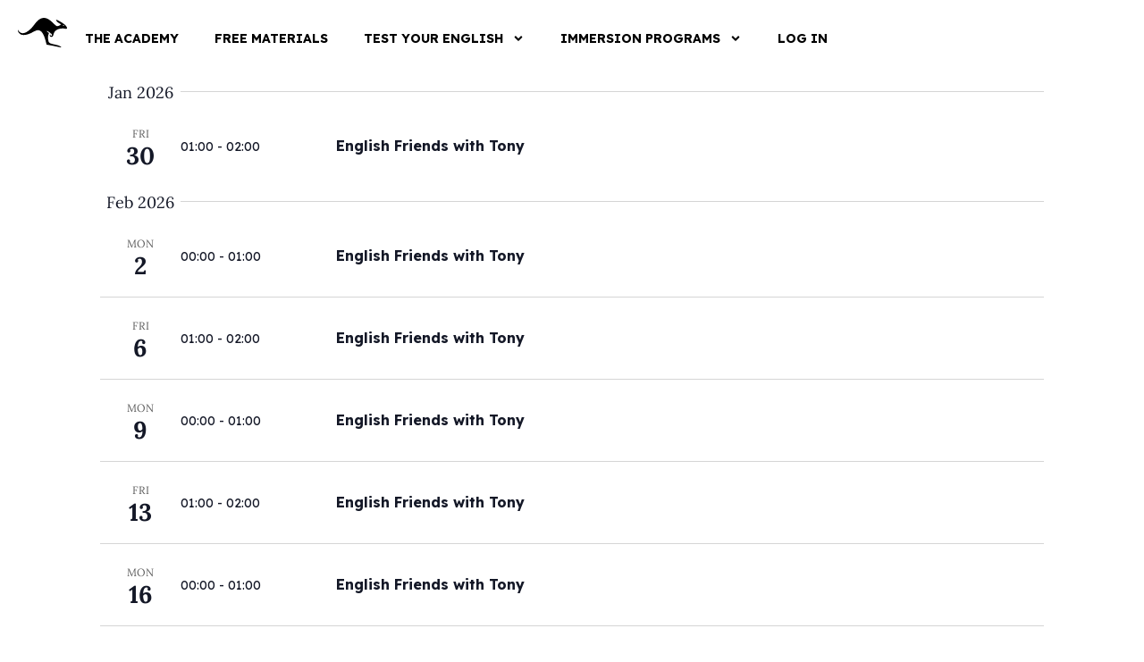

--- FILE ---
content_type: text/html; charset=utf-8
request_url: https://www.google.com/recaptcha/api2/anchor?ar=1&k=6LdtlUwqAAAAAM0rBtRkgi4p9VKWX3MkDraQHSFD&co=aHR0cHM6Ly9jYW5ndXJvZW5nbGlzaC5jb206NDQz&hl=en&type=v3&v=N67nZn4AqZkNcbeMu4prBgzg&size=invisible&badge=bottomright&sa=Form&anchor-ms=20000&execute-ms=30000&cb=j9xhq318nkuz
body_size: 48888
content:
<!DOCTYPE HTML><html dir="ltr" lang="en"><head><meta http-equiv="Content-Type" content="text/html; charset=UTF-8">
<meta http-equiv="X-UA-Compatible" content="IE=edge">
<title>reCAPTCHA</title>
<style type="text/css">
/* cyrillic-ext */
@font-face {
  font-family: 'Roboto';
  font-style: normal;
  font-weight: 400;
  font-stretch: 100%;
  src: url(//fonts.gstatic.com/s/roboto/v48/KFO7CnqEu92Fr1ME7kSn66aGLdTylUAMa3GUBHMdazTgWw.woff2) format('woff2');
  unicode-range: U+0460-052F, U+1C80-1C8A, U+20B4, U+2DE0-2DFF, U+A640-A69F, U+FE2E-FE2F;
}
/* cyrillic */
@font-face {
  font-family: 'Roboto';
  font-style: normal;
  font-weight: 400;
  font-stretch: 100%;
  src: url(//fonts.gstatic.com/s/roboto/v48/KFO7CnqEu92Fr1ME7kSn66aGLdTylUAMa3iUBHMdazTgWw.woff2) format('woff2');
  unicode-range: U+0301, U+0400-045F, U+0490-0491, U+04B0-04B1, U+2116;
}
/* greek-ext */
@font-face {
  font-family: 'Roboto';
  font-style: normal;
  font-weight: 400;
  font-stretch: 100%;
  src: url(//fonts.gstatic.com/s/roboto/v48/KFO7CnqEu92Fr1ME7kSn66aGLdTylUAMa3CUBHMdazTgWw.woff2) format('woff2');
  unicode-range: U+1F00-1FFF;
}
/* greek */
@font-face {
  font-family: 'Roboto';
  font-style: normal;
  font-weight: 400;
  font-stretch: 100%;
  src: url(//fonts.gstatic.com/s/roboto/v48/KFO7CnqEu92Fr1ME7kSn66aGLdTylUAMa3-UBHMdazTgWw.woff2) format('woff2');
  unicode-range: U+0370-0377, U+037A-037F, U+0384-038A, U+038C, U+038E-03A1, U+03A3-03FF;
}
/* math */
@font-face {
  font-family: 'Roboto';
  font-style: normal;
  font-weight: 400;
  font-stretch: 100%;
  src: url(//fonts.gstatic.com/s/roboto/v48/KFO7CnqEu92Fr1ME7kSn66aGLdTylUAMawCUBHMdazTgWw.woff2) format('woff2');
  unicode-range: U+0302-0303, U+0305, U+0307-0308, U+0310, U+0312, U+0315, U+031A, U+0326-0327, U+032C, U+032F-0330, U+0332-0333, U+0338, U+033A, U+0346, U+034D, U+0391-03A1, U+03A3-03A9, U+03B1-03C9, U+03D1, U+03D5-03D6, U+03F0-03F1, U+03F4-03F5, U+2016-2017, U+2034-2038, U+203C, U+2040, U+2043, U+2047, U+2050, U+2057, U+205F, U+2070-2071, U+2074-208E, U+2090-209C, U+20D0-20DC, U+20E1, U+20E5-20EF, U+2100-2112, U+2114-2115, U+2117-2121, U+2123-214F, U+2190, U+2192, U+2194-21AE, U+21B0-21E5, U+21F1-21F2, U+21F4-2211, U+2213-2214, U+2216-22FF, U+2308-230B, U+2310, U+2319, U+231C-2321, U+2336-237A, U+237C, U+2395, U+239B-23B7, U+23D0, U+23DC-23E1, U+2474-2475, U+25AF, U+25B3, U+25B7, U+25BD, U+25C1, U+25CA, U+25CC, U+25FB, U+266D-266F, U+27C0-27FF, U+2900-2AFF, U+2B0E-2B11, U+2B30-2B4C, U+2BFE, U+3030, U+FF5B, U+FF5D, U+1D400-1D7FF, U+1EE00-1EEFF;
}
/* symbols */
@font-face {
  font-family: 'Roboto';
  font-style: normal;
  font-weight: 400;
  font-stretch: 100%;
  src: url(//fonts.gstatic.com/s/roboto/v48/KFO7CnqEu92Fr1ME7kSn66aGLdTylUAMaxKUBHMdazTgWw.woff2) format('woff2');
  unicode-range: U+0001-000C, U+000E-001F, U+007F-009F, U+20DD-20E0, U+20E2-20E4, U+2150-218F, U+2190, U+2192, U+2194-2199, U+21AF, U+21E6-21F0, U+21F3, U+2218-2219, U+2299, U+22C4-22C6, U+2300-243F, U+2440-244A, U+2460-24FF, U+25A0-27BF, U+2800-28FF, U+2921-2922, U+2981, U+29BF, U+29EB, U+2B00-2BFF, U+4DC0-4DFF, U+FFF9-FFFB, U+10140-1018E, U+10190-1019C, U+101A0, U+101D0-101FD, U+102E0-102FB, U+10E60-10E7E, U+1D2C0-1D2D3, U+1D2E0-1D37F, U+1F000-1F0FF, U+1F100-1F1AD, U+1F1E6-1F1FF, U+1F30D-1F30F, U+1F315, U+1F31C, U+1F31E, U+1F320-1F32C, U+1F336, U+1F378, U+1F37D, U+1F382, U+1F393-1F39F, U+1F3A7-1F3A8, U+1F3AC-1F3AF, U+1F3C2, U+1F3C4-1F3C6, U+1F3CA-1F3CE, U+1F3D4-1F3E0, U+1F3ED, U+1F3F1-1F3F3, U+1F3F5-1F3F7, U+1F408, U+1F415, U+1F41F, U+1F426, U+1F43F, U+1F441-1F442, U+1F444, U+1F446-1F449, U+1F44C-1F44E, U+1F453, U+1F46A, U+1F47D, U+1F4A3, U+1F4B0, U+1F4B3, U+1F4B9, U+1F4BB, U+1F4BF, U+1F4C8-1F4CB, U+1F4D6, U+1F4DA, U+1F4DF, U+1F4E3-1F4E6, U+1F4EA-1F4ED, U+1F4F7, U+1F4F9-1F4FB, U+1F4FD-1F4FE, U+1F503, U+1F507-1F50B, U+1F50D, U+1F512-1F513, U+1F53E-1F54A, U+1F54F-1F5FA, U+1F610, U+1F650-1F67F, U+1F687, U+1F68D, U+1F691, U+1F694, U+1F698, U+1F6AD, U+1F6B2, U+1F6B9-1F6BA, U+1F6BC, U+1F6C6-1F6CF, U+1F6D3-1F6D7, U+1F6E0-1F6EA, U+1F6F0-1F6F3, U+1F6F7-1F6FC, U+1F700-1F7FF, U+1F800-1F80B, U+1F810-1F847, U+1F850-1F859, U+1F860-1F887, U+1F890-1F8AD, U+1F8B0-1F8BB, U+1F8C0-1F8C1, U+1F900-1F90B, U+1F93B, U+1F946, U+1F984, U+1F996, U+1F9E9, U+1FA00-1FA6F, U+1FA70-1FA7C, U+1FA80-1FA89, U+1FA8F-1FAC6, U+1FACE-1FADC, U+1FADF-1FAE9, U+1FAF0-1FAF8, U+1FB00-1FBFF;
}
/* vietnamese */
@font-face {
  font-family: 'Roboto';
  font-style: normal;
  font-weight: 400;
  font-stretch: 100%;
  src: url(//fonts.gstatic.com/s/roboto/v48/KFO7CnqEu92Fr1ME7kSn66aGLdTylUAMa3OUBHMdazTgWw.woff2) format('woff2');
  unicode-range: U+0102-0103, U+0110-0111, U+0128-0129, U+0168-0169, U+01A0-01A1, U+01AF-01B0, U+0300-0301, U+0303-0304, U+0308-0309, U+0323, U+0329, U+1EA0-1EF9, U+20AB;
}
/* latin-ext */
@font-face {
  font-family: 'Roboto';
  font-style: normal;
  font-weight: 400;
  font-stretch: 100%;
  src: url(//fonts.gstatic.com/s/roboto/v48/KFO7CnqEu92Fr1ME7kSn66aGLdTylUAMa3KUBHMdazTgWw.woff2) format('woff2');
  unicode-range: U+0100-02BA, U+02BD-02C5, U+02C7-02CC, U+02CE-02D7, U+02DD-02FF, U+0304, U+0308, U+0329, U+1D00-1DBF, U+1E00-1E9F, U+1EF2-1EFF, U+2020, U+20A0-20AB, U+20AD-20C0, U+2113, U+2C60-2C7F, U+A720-A7FF;
}
/* latin */
@font-face {
  font-family: 'Roboto';
  font-style: normal;
  font-weight: 400;
  font-stretch: 100%;
  src: url(//fonts.gstatic.com/s/roboto/v48/KFO7CnqEu92Fr1ME7kSn66aGLdTylUAMa3yUBHMdazQ.woff2) format('woff2');
  unicode-range: U+0000-00FF, U+0131, U+0152-0153, U+02BB-02BC, U+02C6, U+02DA, U+02DC, U+0304, U+0308, U+0329, U+2000-206F, U+20AC, U+2122, U+2191, U+2193, U+2212, U+2215, U+FEFF, U+FFFD;
}
/* cyrillic-ext */
@font-face {
  font-family: 'Roboto';
  font-style: normal;
  font-weight: 500;
  font-stretch: 100%;
  src: url(//fonts.gstatic.com/s/roboto/v48/KFO7CnqEu92Fr1ME7kSn66aGLdTylUAMa3GUBHMdazTgWw.woff2) format('woff2');
  unicode-range: U+0460-052F, U+1C80-1C8A, U+20B4, U+2DE0-2DFF, U+A640-A69F, U+FE2E-FE2F;
}
/* cyrillic */
@font-face {
  font-family: 'Roboto';
  font-style: normal;
  font-weight: 500;
  font-stretch: 100%;
  src: url(//fonts.gstatic.com/s/roboto/v48/KFO7CnqEu92Fr1ME7kSn66aGLdTylUAMa3iUBHMdazTgWw.woff2) format('woff2');
  unicode-range: U+0301, U+0400-045F, U+0490-0491, U+04B0-04B1, U+2116;
}
/* greek-ext */
@font-face {
  font-family: 'Roboto';
  font-style: normal;
  font-weight: 500;
  font-stretch: 100%;
  src: url(//fonts.gstatic.com/s/roboto/v48/KFO7CnqEu92Fr1ME7kSn66aGLdTylUAMa3CUBHMdazTgWw.woff2) format('woff2');
  unicode-range: U+1F00-1FFF;
}
/* greek */
@font-face {
  font-family: 'Roboto';
  font-style: normal;
  font-weight: 500;
  font-stretch: 100%;
  src: url(//fonts.gstatic.com/s/roboto/v48/KFO7CnqEu92Fr1ME7kSn66aGLdTylUAMa3-UBHMdazTgWw.woff2) format('woff2');
  unicode-range: U+0370-0377, U+037A-037F, U+0384-038A, U+038C, U+038E-03A1, U+03A3-03FF;
}
/* math */
@font-face {
  font-family: 'Roboto';
  font-style: normal;
  font-weight: 500;
  font-stretch: 100%;
  src: url(//fonts.gstatic.com/s/roboto/v48/KFO7CnqEu92Fr1ME7kSn66aGLdTylUAMawCUBHMdazTgWw.woff2) format('woff2');
  unicode-range: U+0302-0303, U+0305, U+0307-0308, U+0310, U+0312, U+0315, U+031A, U+0326-0327, U+032C, U+032F-0330, U+0332-0333, U+0338, U+033A, U+0346, U+034D, U+0391-03A1, U+03A3-03A9, U+03B1-03C9, U+03D1, U+03D5-03D6, U+03F0-03F1, U+03F4-03F5, U+2016-2017, U+2034-2038, U+203C, U+2040, U+2043, U+2047, U+2050, U+2057, U+205F, U+2070-2071, U+2074-208E, U+2090-209C, U+20D0-20DC, U+20E1, U+20E5-20EF, U+2100-2112, U+2114-2115, U+2117-2121, U+2123-214F, U+2190, U+2192, U+2194-21AE, U+21B0-21E5, U+21F1-21F2, U+21F4-2211, U+2213-2214, U+2216-22FF, U+2308-230B, U+2310, U+2319, U+231C-2321, U+2336-237A, U+237C, U+2395, U+239B-23B7, U+23D0, U+23DC-23E1, U+2474-2475, U+25AF, U+25B3, U+25B7, U+25BD, U+25C1, U+25CA, U+25CC, U+25FB, U+266D-266F, U+27C0-27FF, U+2900-2AFF, U+2B0E-2B11, U+2B30-2B4C, U+2BFE, U+3030, U+FF5B, U+FF5D, U+1D400-1D7FF, U+1EE00-1EEFF;
}
/* symbols */
@font-face {
  font-family: 'Roboto';
  font-style: normal;
  font-weight: 500;
  font-stretch: 100%;
  src: url(//fonts.gstatic.com/s/roboto/v48/KFO7CnqEu92Fr1ME7kSn66aGLdTylUAMaxKUBHMdazTgWw.woff2) format('woff2');
  unicode-range: U+0001-000C, U+000E-001F, U+007F-009F, U+20DD-20E0, U+20E2-20E4, U+2150-218F, U+2190, U+2192, U+2194-2199, U+21AF, U+21E6-21F0, U+21F3, U+2218-2219, U+2299, U+22C4-22C6, U+2300-243F, U+2440-244A, U+2460-24FF, U+25A0-27BF, U+2800-28FF, U+2921-2922, U+2981, U+29BF, U+29EB, U+2B00-2BFF, U+4DC0-4DFF, U+FFF9-FFFB, U+10140-1018E, U+10190-1019C, U+101A0, U+101D0-101FD, U+102E0-102FB, U+10E60-10E7E, U+1D2C0-1D2D3, U+1D2E0-1D37F, U+1F000-1F0FF, U+1F100-1F1AD, U+1F1E6-1F1FF, U+1F30D-1F30F, U+1F315, U+1F31C, U+1F31E, U+1F320-1F32C, U+1F336, U+1F378, U+1F37D, U+1F382, U+1F393-1F39F, U+1F3A7-1F3A8, U+1F3AC-1F3AF, U+1F3C2, U+1F3C4-1F3C6, U+1F3CA-1F3CE, U+1F3D4-1F3E0, U+1F3ED, U+1F3F1-1F3F3, U+1F3F5-1F3F7, U+1F408, U+1F415, U+1F41F, U+1F426, U+1F43F, U+1F441-1F442, U+1F444, U+1F446-1F449, U+1F44C-1F44E, U+1F453, U+1F46A, U+1F47D, U+1F4A3, U+1F4B0, U+1F4B3, U+1F4B9, U+1F4BB, U+1F4BF, U+1F4C8-1F4CB, U+1F4D6, U+1F4DA, U+1F4DF, U+1F4E3-1F4E6, U+1F4EA-1F4ED, U+1F4F7, U+1F4F9-1F4FB, U+1F4FD-1F4FE, U+1F503, U+1F507-1F50B, U+1F50D, U+1F512-1F513, U+1F53E-1F54A, U+1F54F-1F5FA, U+1F610, U+1F650-1F67F, U+1F687, U+1F68D, U+1F691, U+1F694, U+1F698, U+1F6AD, U+1F6B2, U+1F6B9-1F6BA, U+1F6BC, U+1F6C6-1F6CF, U+1F6D3-1F6D7, U+1F6E0-1F6EA, U+1F6F0-1F6F3, U+1F6F7-1F6FC, U+1F700-1F7FF, U+1F800-1F80B, U+1F810-1F847, U+1F850-1F859, U+1F860-1F887, U+1F890-1F8AD, U+1F8B0-1F8BB, U+1F8C0-1F8C1, U+1F900-1F90B, U+1F93B, U+1F946, U+1F984, U+1F996, U+1F9E9, U+1FA00-1FA6F, U+1FA70-1FA7C, U+1FA80-1FA89, U+1FA8F-1FAC6, U+1FACE-1FADC, U+1FADF-1FAE9, U+1FAF0-1FAF8, U+1FB00-1FBFF;
}
/* vietnamese */
@font-face {
  font-family: 'Roboto';
  font-style: normal;
  font-weight: 500;
  font-stretch: 100%;
  src: url(//fonts.gstatic.com/s/roboto/v48/KFO7CnqEu92Fr1ME7kSn66aGLdTylUAMa3OUBHMdazTgWw.woff2) format('woff2');
  unicode-range: U+0102-0103, U+0110-0111, U+0128-0129, U+0168-0169, U+01A0-01A1, U+01AF-01B0, U+0300-0301, U+0303-0304, U+0308-0309, U+0323, U+0329, U+1EA0-1EF9, U+20AB;
}
/* latin-ext */
@font-face {
  font-family: 'Roboto';
  font-style: normal;
  font-weight: 500;
  font-stretch: 100%;
  src: url(//fonts.gstatic.com/s/roboto/v48/KFO7CnqEu92Fr1ME7kSn66aGLdTylUAMa3KUBHMdazTgWw.woff2) format('woff2');
  unicode-range: U+0100-02BA, U+02BD-02C5, U+02C7-02CC, U+02CE-02D7, U+02DD-02FF, U+0304, U+0308, U+0329, U+1D00-1DBF, U+1E00-1E9F, U+1EF2-1EFF, U+2020, U+20A0-20AB, U+20AD-20C0, U+2113, U+2C60-2C7F, U+A720-A7FF;
}
/* latin */
@font-face {
  font-family: 'Roboto';
  font-style: normal;
  font-weight: 500;
  font-stretch: 100%;
  src: url(//fonts.gstatic.com/s/roboto/v48/KFO7CnqEu92Fr1ME7kSn66aGLdTylUAMa3yUBHMdazQ.woff2) format('woff2');
  unicode-range: U+0000-00FF, U+0131, U+0152-0153, U+02BB-02BC, U+02C6, U+02DA, U+02DC, U+0304, U+0308, U+0329, U+2000-206F, U+20AC, U+2122, U+2191, U+2193, U+2212, U+2215, U+FEFF, U+FFFD;
}
/* cyrillic-ext */
@font-face {
  font-family: 'Roboto';
  font-style: normal;
  font-weight: 900;
  font-stretch: 100%;
  src: url(//fonts.gstatic.com/s/roboto/v48/KFO7CnqEu92Fr1ME7kSn66aGLdTylUAMa3GUBHMdazTgWw.woff2) format('woff2');
  unicode-range: U+0460-052F, U+1C80-1C8A, U+20B4, U+2DE0-2DFF, U+A640-A69F, U+FE2E-FE2F;
}
/* cyrillic */
@font-face {
  font-family: 'Roboto';
  font-style: normal;
  font-weight: 900;
  font-stretch: 100%;
  src: url(//fonts.gstatic.com/s/roboto/v48/KFO7CnqEu92Fr1ME7kSn66aGLdTylUAMa3iUBHMdazTgWw.woff2) format('woff2');
  unicode-range: U+0301, U+0400-045F, U+0490-0491, U+04B0-04B1, U+2116;
}
/* greek-ext */
@font-face {
  font-family: 'Roboto';
  font-style: normal;
  font-weight: 900;
  font-stretch: 100%;
  src: url(//fonts.gstatic.com/s/roboto/v48/KFO7CnqEu92Fr1ME7kSn66aGLdTylUAMa3CUBHMdazTgWw.woff2) format('woff2');
  unicode-range: U+1F00-1FFF;
}
/* greek */
@font-face {
  font-family: 'Roboto';
  font-style: normal;
  font-weight: 900;
  font-stretch: 100%;
  src: url(//fonts.gstatic.com/s/roboto/v48/KFO7CnqEu92Fr1ME7kSn66aGLdTylUAMa3-UBHMdazTgWw.woff2) format('woff2');
  unicode-range: U+0370-0377, U+037A-037F, U+0384-038A, U+038C, U+038E-03A1, U+03A3-03FF;
}
/* math */
@font-face {
  font-family: 'Roboto';
  font-style: normal;
  font-weight: 900;
  font-stretch: 100%;
  src: url(//fonts.gstatic.com/s/roboto/v48/KFO7CnqEu92Fr1ME7kSn66aGLdTylUAMawCUBHMdazTgWw.woff2) format('woff2');
  unicode-range: U+0302-0303, U+0305, U+0307-0308, U+0310, U+0312, U+0315, U+031A, U+0326-0327, U+032C, U+032F-0330, U+0332-0333, U+0338, U+033A, U+0346, U+034D, U+0391-03A1, U+03A3-03A9, U+03B1-03C9, U+03D1, U+03D5-03D6, U+03F0-03F1, U+03F4-03F5, U+2016-2017, U+2034-2038, U+203C, U+2040, U+2043, U+2047, U+2050, U+2057, U+205F, U+2070-2071, U+2074-208E, U+2090-209C, U+20D0-20DC, U+20E1, U+20E5-20EF, U+2100-2112, U+2114-2115, U+2117-2121, U+2123-214F, U+2190, U+2192, U+2194-21AE, U+21B0-21E5, U+21F1-21F2, U+21F4-2211, U+2213-2214, U+2216-22FF, U+2308-230B, U+2310, U+2319, U+231C-2321, U+2336-237A, U+237C, U+2395, U+239B-23B7, U+23D0, U+23DC-23E1, U+2474-2475, U+25AF, U+25B3, U+25B7, U+25BD, U+25C1, U+25CA, U+25CC, U+25FB, U+266D-266F, U+27C0-27FF, U+2900-2AFF, U+2B0E-2B11, U+2B30-2B4C, U+2BFE, U+3030, U+FF5B, U+FF5D, U+1D400-1D7FF, U+1EE00-1EEFF;
}
/* symbols */
@font-face {
  font-family: 'Roboto';
  font-style: normal;
  font-weight: 900;
  font-stretch: 100%;
  src: url(//fonts.gstatic.com/s/roboto/v48/KFO7CnqEu92Fr1ME7kSn66aGLdTylUAMaxKUBHMdazTgWw.woff2) format('woff2');
  unicode-range: U+0001-000C, U+000E-001F, U+007F-009F, U+20DD-20E0, U+20E2-20E4, U+2150-218F, U+2190, U+2192, U+2194-2199, U+21AF, U+21E6-21F0, U+21F3, U+2218-2219, U+2299, U+22C4-22C6, U+2300-243F, U+2440-244A, U+2460-24FF, U+25A0-27BF, U+2800-28FF, U+2921-2922, U+2981, U+29BF, U+29EB, U+2B00-2BFF, U+4DC0-4DFF, U+FFF9-FFFB, U+10140-1018E, U+10190-1019C, U+101A0, U+101D0-101FD, U+102E0-102FB, U+10E60-10E7E, U+1D2C0-1D2D3, U+1D2E0-1D37F, U+1F000-1F0FF, U+1F100-1F1AD, U+1F1E6-1F1FF, U+1F30D-1F30F, U+1F315, U+1F31C, U+1F31E, U+1F320-1F32C, U+1F336, U+1F378, U+1F37D, U+1F382, U+1F393-1F39F, U+1F3A7-1F3A8, U+1F3AC-1F3AF, U+1F3C2, U+1F3C4-1F3C6, U+1F3CA-1F3CE, U+1F3D4-1F3E0, U+1F3ED, U+1F3F1-1F3F3, U+1F3F5-1F3F7, U+1F408, U+1F415, U+1F41F, U+1F426, U+1F43F, U+1F441-1F442, U+1F444, U+1F446-1F449, U+1F44C-1F44E, U+1F453, U+1F46A, U+1F47D, U+1F4A3, U+1F4B0, U+1F4B3, U+1F4B9, U+1F4BB, U+1F4BF, U+1F4C8-1F4CB, U+1F4D6, U+1F4DA, U+1F4DF, U+1F4E3-1F4E6, U+1F4EA-1F4ED, U+1F4F7, U+1F4F9-1F4FB, U+1F4FD-1F4FE, U+1F503, U+1F507-1F50B, U+1F50D, U+1F512-1F513, U+1F53E-1F54A, U+1F54F-1F5FA, U+1F610, U+1F650-1F67F, U+1F687, U+1F68D, U+1F691, U+1F694, U+1F698, U+1F6AD, U+1F6B2, U+1F6B9-1F6BA, U+1F6BC, U+1F6C6-1F6CF, U+1F6D3-1F6D7, U+1F6E0-1F6EA, U+1F6F0-1F6F3, U+1F6F7-1F6FC, U+1F700-1F7FF, U+1F800-1F80B, U+1F810-1F847, U+1F850-1F859, U+1F860-1F887, U+1F890-1F8AD, U+1F8B0-1F8BB, U+1F8C0-1F8C1, U+1F900-1F90B, U+1F93B, U+1F946, U+1F984, U+1F996, U+1F9E9, U+1FA00-1FA6F, U+1FA70-1FA7C, U+1FA80-1FA89, U+1FA8F-1FAC6, U+1FACE-1FADC, U+1FADF-1FAE9, U+1FAF0-1FAF8, U+1FB00-1FBFF;
}
/* vietnamese */
@font-face {
  font-family: 'Roboto';
  font-style: normal;
  font-weight: 900;
  font-stretch: 100%;
  src: url(//fonts.gstatic.com/s/roboto/v48/KFO7CnqEu92Fr1ME7kSn66aGLdTylUAMa3OUBHMdazTgWw.woff2) format('woff2');
  unicode-range: U+0102-0103, U+0110-0111, U+0128-0129, U+0168-0169, U+01A0-01A1, U+01AF-01B0, U+0300-0301, U+0303-0304, U+0308-0309, U+0323, U+0329, U+1EA0-1EF9, U+20AB;
}
/* latin-ext */
@font-face {
  font-family: 'Roboto';
  font-style: normal;
  font-weight: 900;
  font-stretch: 100%;
  src: url(//fonts.gstatic.com/s/roboto/v48/KFO7CnqEu92Fr1ME7kSn66aGLdTylUAMa3KUBHMdazTgWw.woff2) format('woff2');
  unicode-range: U+0100-02BA, U+02BD-02C5, U+02C7-02CC, U+02CE-02D7, U+02DD-02FF, U+0304, U+0308, U+0329, U+1D00-1DBF, U+1E00-1E9F, U+1EF2-1EFF, U+2020, U+20A0-20AB, U+20AD-20C0, U+2113, U+2C60-2C7F, U+A720-A7FF;
}
/* latin */
@font-face {
  font-family: 'Roboto';
  font-style: normal;
  font-weight: 900;
  font-stretch: 100%;
  src: url(//fonts.gstatic.com/s/roboto/v48/KFO7CnqEu92Fr1ME7kSn66aGLdTylUAMa3yUBHMdazQ.woff2) format('woff2');
  unicode-range: U+0000-00FF, U+0131, U+0152-0153, U+02BB-02BC, U+02C6, U+02DA, U+02DC, U+0304, U+0308, U+0329, U+2000-206F, U+20AC, U+2122, U+2191, U+2193, U+2212, U+2215, U+FEFF, U+FFFD;
}

</style>
<link rel="stylesheet" type="text/css" href="https://www.gstatic.com/recaptcha/releases/N67nZn4AqZkNcbeMu4prBgzg/styles__ltr.css">
<script nonce="c0EJzcsmvk1zyVC2Ydom9w" type="text/javascript">window['__recaptcha_api'] = 'https://www.google.com/recaptcha/api2/';</script>
<script type="text/javascript" src="https://www.gstatic.com/recaptcha/releases/N67nZn4AqZkNcbeMu4prBgzg/recaptcha__en.js" nonce="c0EJzcsmvk1zyVC2Ydom9w">
      
    </script></head>
<body><div id="rc-anchor-alert" class="rc-anchor-alert"></div>
<input type="hidden" id="recaptcha-token" value="[base64]">
<script type="text/javascript" nonce="c0EJzcsmvk1zyVC2Ydom9w">
      recaptcha.anchor.Main.init("[\x22ainput\x22,[\x22bgdata\x22,\x22\x22,\[base64]/[base64]/[base64]/bmV3IHJbeF0oY1swXSk6RT09Mj9uZXcgclt4XShjWzBdLGNbMV0pOkU9PTM/bmV3IHJbeF0oY1swXSxjWzFdLGNbMl0pOkU9PTQ/[base64]/[base64]/[base64]/[base64]/[base64]/[base64]/[base64]/[base64]\x22,\[base64]\\u003d\\u003d\x22,\x22IGTCvsKzwp0Gwq8MOcK/[base64]/ZsO0YMKSGgDDm8OAwrXCh1hbOcKVSFIuwofDmsK/DcKLZsKKwrpgwrLCujkewrc3QX/[base64]/wpfCtA/[base64]/CpMKTwo5Nw5rCosOZYcOZZsKAw5TCgjpXK1fDijYKwq4Vw6bDjsOmejRhwrzCrUlxw6jCl8OwD8OlTMKFRApKw4rDkzrCoEnConFXWcKqw6BnQzEbwpNofibCnCcKesK3wobCrxFKw6fCgDfCocOtwqjDiAzDvcK3MMKAw7XCoyPDhsOEwozCnHPClT9Qwq0FwocaAH/Co8Oxw4XDqsOzXsOsDjHCnMOqZyQ6w7oQXjvDtDvCgVkoOMO6Z1LDrELCs8K3wpPChsKXfGgjwrzDlMKiwpwZw4cjw6nDpDXCqMK8w4RHw7F9w6FRw4ApFcKdLGfDh8OUwq3DvsOsFMKiw4bDikc3WMK9W2DDp1JIe8OaCsOPw4JUZmJbwrE/wq7CgMOnX2HDuMK9EsOKO8Oww6zCtRogcsKdwoxAKGjCpCPCqhvDiMKYw4FHHEjCpcKIworDnCRScsKBw7/Du8KgRlDDlcOUwqoVMldXw50Jw5fDhcOYG8OZw5HCgsKaw6U0w5lpwpg2w63DqcKnUcOUNVHDkcKWRnMwBUbCiBBfRR/[base64]/DohtSwoTCmcKMwqbDmDsqeMOSw5gXRmgBw69Jw5sHDcK3YcKUw7/DnAcqeMK/BXvDlywVw6xVeHTCusKfw5IpwrPCvMKMBUICw7JSaEdIwpFEesOuwr9pUsO+wpfCqGVKwrPDt8K/[base64]/CssOebsO4wpYZNMKCZ0zDqsOBw7rCk3rDphNHw4DDlMOjw486OA9eM8KTOirCthrClnURwojDq8OHw5jDpiDDly5cOjEWQ8OLwpt8G8Odw4F4woVfEcKgwpLDlMOfw4g7wovCtQVIBDPChcOkw6ZfSMKJw4LDtsK1wq/CsDQ5wqR2ZAABelgnw6xWwrtEw7pWHMKrOcObw47DiG58DcOIw67DvsO/FX9Zw6/CqHjDlGfDixnCgcKXcyBTG8O7bsOVw6pqw5DCpVLCoMOIw7rCtsORw7szUUFsSsOkdAnCuMOjAgYpw5cKwofDk8O1w4fCoMOhwqfCsR9rw4/Cl8KZwqpwwpTDriBGwpHDiMKlw6pSwr0tI8K8NcOzw4fDkW50Zy5Rwq3DsMKQwrHCiX7DmHrDqCzCm1vCizrDkH8+wpQ1WCHCm8KOw6rCmsKAwrBGJx/CuMK2w7vDoU95NMKsw6jCmwZywpZaJHYDwq4qAmjDrEAfw58kF39MwqjCoFwewpZLP8KgXSLDj0XDj8ONw5/DnsKpZcKTwr4awofCkcK+wptBMcOTwpDCiMKzG8KYRjHDu8OgOivDlWJgN8KgwrnClcOuWMKnU8KwwqjCnF/[base64]/Di3/[base64]/CsDPChWrDqsK4w7/DvWpew6zDoiRbLsOfwr7DginChi1dw6XCvXwVwoXCscKBYcOMS8Ovw6vCiEFlUQLDuyhXwrE0ZlzCgk0Ww7LCjcO/e18qw50YwqRnw7gMw5puP8OIUcOKwrUlwrgCXmPCgH4hf8OVwqTCrABBwps8woHDr8O+A8KAMMO6GVsxwpk4wr7CnMOsZ8K8CWtuecOUNxPDmmXDiU/DqcO/[base64]/w41KwpYmwrt3X8KLw6bDssOAw7XCqR7CpBgXGsKWAsOsKHnCisO1ZBAobsOqcEFMAR7DhMOMw7XDgVHDlcKHw45Uw5lcwpQ5wpInZGDChcOCEcKmTMOYCMKYHcKUw6J7wpF5bSUrd2AOw53Dg0/[base64]/[base64]/DjVHDpBrCrV3DoE7DomfCpw7DjcKzL8K5XRXDhMOMbRYVMER0QhHCo0EaTzV1Z8Ocw5TDoMOEPMOOY8OFAcKIYC1TcWpZw6/CqMOpMG5Pw77Dn13ChMOOw5zDmkDCkwYxw49HwqgHJsKrwr7Du1k1wobDtHXCg8KcCsOXw7AZOsKceAp5JsKOw6BswrXDtA3DusOPw4TDk8K3w7oAw6HCsAnDqMO+FcKRw5HCq8OwwqfCtCnCgA1pf2XCgTIlw44QwqLCvBHDkMOiwonDnBxcPsK7w4/ClsKsJsOGw7w6w7jDu8OUw4PDkcObwqvDuMKeOgZ6ejIcw5F8KcOhcsK1WxJacz5Vw5TDqsO/wqZxwprCpi4RwrU/wqbCsg/DlAluwq3DoQDCjMKAAjFSQx/[base64]/wrVvei0ww5w2w4zDqMOGE8OnwrPCixLDiF4peV/[base64]/Z8OjUk0rK8K0wpHDsDpSP8KlUMKDEcOULALCtE7Ds8OVw5/DmsKKw7/CoMOPb8KOw70aUsKCwq0rwpPChXgNwqg2w5rDswDDlB8uH8OwKsOLfB5vwpBAQMObGcOjL1lsAFHCvhvDthXDgDTCosOiQ8Ouwr/DnB5EwpMraMKYLyrDvMOFw7xlOAhnwqZEw4BeYcOcwrM6FFLDljwAwqJhw7Q7S0Esw6bDicOUYH/CrwfDvsKNeMOiCsK2MBZJW8KJw6jDosKFwrt0fcK1w5dTIBxATyXDrMOWwrN1wq9oKsK0w6JGK2lseQ/DozYswpbChsOHwoDCtV1ZwqMNKjfDisKKNVIpwqzCoMK+Ci5HMD/DhcOaw7B1w4nDisKnGmAQwrVCdMOHTMK6TC7Dqyg2w5Rcw6jCu8KDN8OdUUMTw63DsT1uw77CucODwpPCpkQsYA/[base64]/CqcKcbcOUGcOqw6PCkkHDvcK3wq80QcO/bMKycMOkw5zCrcKXNcK8cBLDrBx/w7hTw7/Cu8O9YMOXNsObFMOsLVoAQy3CtxvCi8KHHi9nw7Qjw7vDilA5GyPCtl9cTsOYM8OZw6bDo8Kewo/[base64]/wo7DmmrDocOMw6DDnsKvCsOpw6/DnTdFw7ZCPcKxw6/[base64]/Co2zDiWofw74jVGzCgMKNQiAYwpUKe8OJCMOCwrPDt8KfW1t7w58xw7ogFcOpw5MzOsKRw4RNZsKtwrteI8Oqw5I6QcKCMMOYCMKBNcOWa8OKEijCtsKcw51Ww7vDlAHCjm/[base64]/[base64]/DqUjDi0LDmV3Ch8KRw5BEw6oWw5XDny/DnSoDwpB0YwDDjsOoHxLDr8O2OSfCl8KXcsOaZDrDiMKCw4fCi2w/D8Oaw4bCog8vw6piwqbDiy8ww6U0Rg9dX8OBwpFxw7A6wqo1KH9/[base64]/[base64]/w6cKwqPDvcKKKsOFJTjDoMKWeSxFOV88fsO0OVsnw5dwGcO0wqHCkhJAL3XCryXDsQsSXcKuw7pwRUJKXyHCr8Oqw6oUBcO2YsO1ZRt5w5tXwrLDhjvCrsKDw5vDnsKZw4LDtQAcwrbDqmA0wpvDqcKETMKRw6DCnMKcem/DtsKCVcKxdMKCw4gjBsOta0vCtcKGDDfDuMO+wqjDuMOHNMKmwonDml7ClMKbVcKiwqc1DQjDs8O1HMOIwoBAwotCw4s5FcK2X0p1wpVww5s+D8Ktw4bClkMsR8OabgB8wp/DqcOkwpkUw4A4w64RwpTDscKHYcOQDcK5woxAwqHCgFbChsOHDEh9UcOtO8KkVV16a2TDhsOidsK5w6gNYMKBwqlOwotIwr5BQcKJwrjCkMOowqw1EMKhTsOSXz/DrcKiw5DDnMK7wpjConMeAMKDwoLDq3g/w7DCvMOEVsO6wrvCg8OfaC1RwpLCiWAXwq7CksOtWGcQQMOOZT3DuMO+wpHDuSlhGMKzJ0PDv8K5UwcbQMOiREhtw6zCq0Muw4IpAEXDl8Kowo7DjcOZw7rDl8OkaMOxw6XCscKKQMO/w73DssKmwpnDk1gRFMOFwozCosOmw4c9CDUHdMOzw5nDvzJKw4BDw5XDjU1FwoPDnEfCmcK4w7LDmsOCwp/CssKmfsOPAcKEX8OBw4hMwpZ2w6pCw73CiMKAw48FU8KTaVbClR/Ci0XDlMKawp7Cp2/CjsKedS97YSbCuAHDpMKsWMKwGl7DpsKbK312RMOycQXCiMKJI8KGwrdJVzpBw4rDrsKzwp/Dtyssw4DDisKKLsKzD8K9XR/[base64]/CuMKwaMKXVGAZwrrDq8OwOHPCvsO5Ek3DpmPDlRjDowsTWsOhO8KeT8OYw4t+w4oRwqPCnMKKwqHCo2vCksOjwrlTw7HDpV3DhXxBKhkMQT7CuMKbwqQqP8OTwr5QwpYlwoovW8KZw4HDgcOMTDUoO8Oowod3w6rCoR5ECMOHTE/CpcOZB8KyIMOfw5VQw6x1XMOdJMK+E8ONw6TDqcKvw43Cm8OLKSjDkMOLwpguw4/DvldFwrNowp7DiyQqwpbCil9/wr3Dk8KSDgokRMKZw6h1FVjDi0rDkMKtwok8wovClnnDscOVw7QSfRonwrUtw57CqcKPRMKOw5PDosOlw5kaw5jCkcOiwpIaNsKrwosKw5DCkD4JFh4pw73DkTwJw4/Cg8KfCMO6wpFYJMKIcMOqwoILw6HCpcOYwo7ClhbDhxvCsDHDmC/DhsO2W3HCrMO3woR1OGLCmSDDnkTDhTHCkBojwq/DpcKaNE5Bw5Ajw5TDksOUwqgaFsKFf8KLw4I+wqsgX8Kmw4PClMOvw4JlQ8OyQQfCiTbCicK6f1TCjhxnBsKRwqMqw4nCmMKvEi/CgA0cP8KSKMKZUA1nw5FwO8O8EcKXa8OLwpAuwqBLY8KKw5EDJVVWwq8vE8Kxw4JtwrlIw7DDthtwC8O2w54iw7I5wrzCscO3wrXCiMOXbsKZWxAFw4h6f8OWwr/CrQbCqMKNwpDCq8KbDBvDoDzCnMKvWMOnH1QVD2oQw4rDjsO9wqBawqV+w6VTw5NtIX0FMHBFwp3Co3ReAMOOwrnCusKacz/[base64]/BALDt21Fw4V0XyTChTNhN8KCwrzDuj3DkjEiHsO2QDjCkSnCncOzZMOGwrfDlH0gA8OlEsK6wqwCwrPDpHbDgTk2w6jDncKqCMO/AMONwod/w4xgbsOHBQZ9w419KDTDnMOww51WBcO3wqnDnUZiDcOqwqvDnsO8w7rDhko5V8KMEsKnwqs/HXY+w7UmwpDDlsKDwokeVwPCgyLDgsKawpN6wrVAwr7Cvy5QDcOebA92w4LDj0jDq8OQw6xCwqDCh8OvIB5AZcOHwpvDhcK3PMKFw55kw4gxw4p5KsOPw6fCi8O5w7LCsMOWwr0WIMOnHlzCuBc3wrkSw4cRDcKPDiQ/PhvCrsKLYxlPAkNlwq0lwqjCtj7CtEBLwoAbH8O+asOqwrFPbMKYOnoXwonCssKoeMOdwoPCu38eO8Kow63CiMOSXCbCvMOSbsOaw6rDsMOnKMKefsKFwoHCiXgBw5EVwobDoWAZSsK0YRNAw6LCnxbCocOxW8ObHcOhw5TClsOKSsKpwq7Dv8Oowo1FVXcSwp/CusKvw69yTMOzW8KcwqtyVMK7wqFUw47CpcOEbsOdw7jDjMKsEHrDmwLDu8K9wr/CmMKDUH8kGcOtXsOUwoglwrs+C0UlBC9rwq3CiVLCsMKefwzDql7CmU8SQXrDoHI6C8KBQcOBNUvCjH/[base64]/[base64]/A3XDqcOKacKyFMO1woXCgMO/VT3ClUB0w5LDkcOzwq/CvsOBYRLDql7DtsKZwrk1TljCucKrw6XDnsK8PMKTw7MZOEbCsmNNBzfDrcOiFUHDq1zCjll4w6RKBwrCmAt2w5LDtCR2wrHCkcO6w5rCkS3DnsKSwpRlwprDiMKlw4s8w4gTwo/DmhbCvMOmMVcOdcKKFVMtGcOWwr/CosOxw7vCvcKzw73CrMKaV1zDmcOEwqzDu8OzYGwuw5ZaJQlaGMOKPMOZTMKWwr1Kw5tiFQgFw6HDrHlswqEcw4PCixYYwrXCnMOKwqTCogUdcyxeYS7Ck8O/MQUEwqRNU8OHwpp2V8OQcMKnw6/[base64]/w7A1D2YYwoXClVDDqRQTSsKLNjbCtMOkFgp/MBjDusOawr3ClTcKU8O/w4zCqDt1DXzDjTPDpnMNwqpvdMK/w5TCvMKUGn8Hw43CsT/CnRN8wpkMw7bCtWoybxgAwp7CpcKtJsKgUCHCkXrDrsK9wpDDlEVCb8KcZnLDgC7CssO3wrpKGDPDt8K7cgIhGRfChMOwwqw5wpbCl8Osw6vCssOowobCpS7CuGcYKUJmw6/CjcOEDQjDocOkwr1iwoHDt8OGwo/Cj8O1w7HCs8OvwpjCmMKBCsOJW8K1wpHCsUlRw5jCowYuUMOoDjAYEsO1w4pOwohkwpbDpcKNGVp4wpcKScOQw7Z2w6LCr0/CrVzCrGUUw5vCgV1Zw7FLDWXCmH/DgsONFMOrQT4vWsKNT8OhKwnDij7CocKVWgvDsMOfw73Du35UAcO9NsOIw6YyJMOMw7nDtU4BwoTCu8KdODnCo0/Cv8KRw4HCjRvDiHp/CsK+Dn3DlkDCs8O8w6MoW8OWczcwaMK1w43CpnHDocKmDsKHw5nDu8K9w5h6UHXDsx/[base64]/DhsK2w5fDmsK4wpkZworDsD4pwq0ENTZPW8KDwpHDgy7CpCrCrCNDw5LCjMONJRzCoRxJXnvCjxLCnmABwr9uw6zDn8Khw4DDsF/DsMOdw7LCuMOew7hVK8OaOsO8NhNeM1oqb8K4w5VSwrVQwr1dw4kfw69Lw7IKwrfDusOZG2tqwoZiJyjDs8KCFcKiw6fCq8KgHcKhEGPDqD/[base64]/wprDnMKuw6fChcKkw53CjBrCghjCmFZ4MnDDojbDniTCvMOmf8K+eGQZB0nCmsO+E3vDhsOgw5/DosKmMBZpw6TDgCjDlsO/w6lBw5lpEcKrAMOndcK4OnDDhEXDosKpIVBCwrQrwptFwrPDnHkBYHERFcObw69jVHLCmMKSbMOlEcKvw4gcwrDDtijDmXTChx/Cg8KuCcKqWmxlOW9dP8KxS8O1McOlEVIzw7fCqEnDl8Oef8KLwrfCucKwwrImS8O/wojCmwDDt8KqwrvCoFZQwr8AwqvCk8O7wqrDiXvDnQN7wobDvMK2woEEw5/DkG5MwpTCmy9eNMOxb8Oyw5FLwqpwwo/Ck8O8Jitkw7F5w5PCq0HDjnXDphLDhFgywppkSsKnAnjCmRVBS15XGsOXwrLCo002w5HDuMK/[base64]/[base64]/DpcKkwozDvsKoVQzCmS8WXsOKGcOtwrJlw77Ct8OCLsOtw7bCo3DCngXChDIUVMKsCCtsw5TDhjFmVsKlwprCrSLCqDlMwq16woNjCUHCoEnDp0vDkALDrF/[base64]/[base64]/CoMOIGTjCg8KpbMK2FMKmwqQOw6RpwpDCscO7w79JwofDtcKNwoMPwr3Dqg3CmggBw58WwqtBw43CiCgHdcKvw73CqcK1WltVWcKSw7VjwoPChHolwpjDocOuwrjCgsKmwoDCpMKFKsKOwop+wrIQwohfw7XCkRYVw73Cox/[base64]/wpfDhlpILjotwp8ewpXDssOtw4Qrw51hZsOca1wpLRMDY3fCt8KPw7UQwpQ9w4LDlcOzKsKqLcKPREvCp2rCrMODURkjMX1Lw7Z+LWPDvMKgdsKdwo/[base64]/CqSrDnMKLw4bDicKwRjjCksOQJCLCplA0WcOKwo7DpMKPw4lSBEhUcUbCqcKYwroZXMO9RUDDqMK8ZnvCr8Oyw59gY8KvJsKGe8KoIcKXwqRhwo/DpAEHwr14w7bDn0lPwqPCqDhDwqXDtVxTCMOQwr1Lw7HDik/Ch08IwonCmsOhw7TCvsOcw7tfAmh5UmHCiD1/bMKRe1TDh8KbWgl4U8O1wqU5ITciUcOYw5jDtxTDnsOOS8OeacOeJsOjw6RbTxweTw40cgVJwqfDlEQjURJTw6RNwogbw4PCiQRdSh8QKmDCgcOfw4JcDCs/K8KIwpDDliDDu8OQBXfCoRt3CB97wqTCvRYUwrc5aWXCjcOVwrjChDLCrgbDoS8uwqjDvsKiw50jw5J3Z0bCjcO8w6vClcOcWsODDMO1wo5Ww5gaWCjDqcKnwrnCpiBJf1vClsOIbMKkwr57wonCpVJtCcOVMMKRSVLCjmApPkTDgHnDj8O8wpEdRcK/eMKcw5h4P8KqPMKnw4vDrX7Ck8ORw6gxRMOJbDYsDsKww6XDvcOPw7DCmmV6w49JwrbCuUQuNSx/w6/CgAjDmFI1RGcFcDl2w6PDnzpuDyp2SMKgw6oEw5jCkMOybcOCwrxaGMKcDMKCWAJ1w6PDhyXDtsKHwrbCvnnDul3Dh20wZhAzfQEyV8KTw6JrwpMEPjYJw5jDuTFYw4DCnGNpwpc3I0nCklIgw6/CssKOwqtoEH/Cs0XDo8KcKsKsw6rDpEM4MsKSw6fDqsK3D0s/[base64]/[base64]/Di8K/wrfDoDjDjHjCqMOpwrplOBPDqkAzwrAbw4haw59eAMKKCkd+w6TCjMOKw4nCqSTCkCjDpWLCrUrCphRyAsO1XnsXDMOfwrnDhywrw43CpiPDg8KyBcKXBFrDkcK9w4LCuCLDihg5wojClBhQfEhMwoF7EsOwPcKUw6vCnUPCgGnCsMKKc8K/GyFdUEEAw7nDiMKzw5TCj3tRfVfDnTQ2LMO8ZwRYfhrDkEXDiCYswo0wwpA0V8Kwwr1Yw4QCwrA8UsOse1QeNyTCvlTCvBUwdCEgVRfDpcKuw6Q2w4/DjMKRw5JwwqvDqsKhMwJbwr3CuxDCsFdocsKIXcKKwpvCpsKJwqzCq8OkalPDiMOdcnfDuyZPZGplwrJ7wpcyw7rChMK8wq3CicKBwpQKHjLDtVwpw4TCgMKGWhdFw4Zdw7J9w7nDjsKCw6zCt8OSTDNvwpA7wqVlZyvCt8Knw4kowqNVwr5jaD7DrcK/MjUEJzbCkMK3TsO8w6rDrMOfa8K2w6AMFMKEwqgwwpPCocKsVklNwokww59kwp0tw6TCvMK4YsK2wqZQUCLCnmMnw6AUeR0rwr8Pw57DqcO7wp7DqsKFw4QnwqdBHnHCvcKJwq/DlEnCnMK5QsKXw73Ch8KHDcKVPMOGeQbDm8K/YVrDl8O2EsOxLE/Cr8O+LcOsw5hUeMKfw7TDtGtbw6kSWBkkwo7DoFPDm8O4wonDpcKyTBh5w53Ci8OewqnCoCbCn3B1w6hrccOMN8OwwqjCkMKewqHCi1vCpcO7asKGJsKVw7vDjjhfa2YoBsKAfMKWX8KCwqfCmMKOw4wuw6Niw4/[base64]/HiZxwpdxRMKjIgnDiMObw7fCug1wBcKafzlgwqsdw4jDl8KFKMKYA8OMw4BLw4/DlsOfw4rCpkw9X8Krwr9iw6/Ct0YUw5nCiDTCsMK8w50xwpHDsVTCrGRjwoV/RsK8wq3CrXPDmsO5w6nDncOVwqg2IcOBw5Q0SsK/DcKMQMK3wpDCsQJow6tyOXoDFHpmEhbDt8Kvch7DtMOXOcOhw6TCuEHDn8K1aEw+PcO/HGYPRsOXbGvDlRofLMK7w4/[base64]/DghMfWEvCi1cLbsKLFcKfwrHDujHCuwTCuigHb8Ktw6dZNCbDkMOwwp/CnTTCucO8w4zDi2ltATrDujnDm8K3wpFfw6PCiFFFwpzDqlUnw6zDnw4UbsKCTcO6fcKBwrBIw6bCocOxGVDDsjrDrhrCkETDvWLDmzjCuxHCgsKSE8KRHsKwKMKdRnrCj3phwprCnW8OFhwYChLDsD7CriXCv8OMFkREw6JBw65Tw4LDh8KGUWktw5/[base64]/fWXCqn7Ds8OIwo/DkcOGUMKPw7rDrcKVw555KsK7NcOCw7Yhwrssw5NYwq4jwrTDr8O3woLDtkVgd8KyFMK8w6RIwovDu8K1w4obByhbw4HCu3VzWFnCm19bTcOaw4slw4zCpTpJw7zDkjvDmsO6wqzDjcOxwojCsMKVwoJgUsKFAnzCo8OMGsOqYsK4wqVaw4XDoEEIwpDDo00rw5/DqntGVC3DuBHCjcK2wqLDtsOFw6pOCXIKw6/CuMK2d8KVw4dfwqLCsMOww6HDsMKjLcKmw4XClUMQw64HW1ISw6oqU8O5UzoXw5MbwqXClksOw7zDg8KoCiotWQTCiyDCm8ODworCisKTwrcWGkhfw5PDuDXCgcOVQGVvwpLCqsKQw7wEKQA8w7vCg3rCrsKVwp8NQMKsTMKswpXDg1PDrMOjwqlQw4o/LMOWw6geS8Kxw7HCtMKhw4nCnhjDnMKQwqpCwqhywq1EVsOkwo1ewp3ClSx4LWbDnMKCw5gETQAaw7/DggHDh8KRw7McwqPCth/DllxRFEbChGfDrm8BCmzDqnbCjsKvwo7CrMKbw4M5G8OXBsODwpHCjibCvg3CnCrDgADCuH7Cj8Ovw5tBwolsw7ZePCbCgMOgwoPDoMOgw4vDoXrDjcKxw5JhHHkewrYnw70daR/CosODw7Emw4dWKxrDgcK4b8KxSl47wqMKEhDCvMOcwrnCu8OiQ3vChAHCrcOzYMKPMsKvw5HChsKiDVgSwp7CpsKJK8KxNx3DmlfCsMO8w6MJA03DjhTCrMOrw5/Duks9aMKTw4Ibw4I4wpIJOwBmCis1w4PDnBgMPMKrwq9ywoZiwpTCq8KFw5fCrC0/wos7wrc8dGxQwqdDw4RCwqLDrTcaw7jCqMOvw5tVXcOwcsOrwqcVwp3CsjzDqcOrw7zDv8K6wo0zfsKgw4A7dMKewoLCg8KWwpZtQsK/wrFfwpDCqQvChsKGwqRRN8KNV15qwrfCrsKhMsK5T39JIsOgwpZrLsK4PsKpw58MIzA5PsO9PsK5w41fUsOQCsOiw5pqw7PDpjjDjsKaw6rCv3bDu8O/LBvDvcK3GsK7CsKmw4/DggFqdMKYwpTDh8KvH8O2w6Ulw4HCihoMw74YY8KSwq3Cj8K2bMKZQGjCtTAIaxI5SWPCqwTCk8K5QUdGwqHCjnpqw6HCscKLw7HCn8OsAlXCoCnDrBHDgTZLPcOpChMvwonCncOMD8OGMVVTUsKdw7FJw7PDgcOvLcKeTk/DgyDCpsKUKMOFHMKdw5ozwqDClSkCQ8KSw7RKwoRiwpUBwoJSw7EywpjDrcK2QE/DjFRlQCXCjErCpREuRgYAw5Alw6TDncKHwpAkDMOvLxZjY8OqUsKXCcK4wq5Jwr9va8OlX01PwpPCu8O9wr/DhWtNfWbDiAd9JcOacE/DlQTDllDDosOvWcKCw7bCq8OtccOZKkrCuMOAwpprw44XO8Ojwq/DjWbChMK7dVJbwrAFw67CogTDnH/CojIPwqdSJhDCvsOrwr3DqsKMbcKswrXCpQLDuBp9fibDuUgxZ29WwqfCs8OidcKkw4YKw5DCuFnCucKCB37Dq8KVwpXClEx0w41tw7LDoXbDqMOvw7Efwq58VRjDnizDiMKRw5UfwofCksKlw73DkMKlBwciw4XCmB1zBnLCoMKuG8O/[base64]/[base64]/wpNeBcKJMi/CnUkKwoULY8O7C8KjwrsDw4PDnsOydMOWE8OeGUMlwqnCl8K1R1VAVsK8wqwowonDigLDkkfDkcKywo8WejcrSS8ywq56w7ggw7Rvw5tSP08mJEzCpR44w4BBwqNsw6LCu8OVw7fDowTDvsKkLhDDrRrDosKjwqZIwokyQRzCoMKVIQFafkJ5FQPDhkE2w5/DgcODMsKEVsK5Ynwvw4V4wpzDn8OSwqpADcKSw4kDVMKew6Iew6lTAhMlw7jCtsOAwovDvsKIeMO5w7QTwqnDpsKtw6ttw5IFwrDDpFATZiXDj8KcesO/w4tfFMKNVMK0aBbDhMOtNX4hwp/[base64]/[base64]/DhxLCnsKlwqJcUHjChsKoC3PCpS0Yw5xoPhVEKHlywoDDhMOzw7nCqcKIw4bDi1/Chn5FGsOgwo1vFsKIElzDon53wo/CnsKpwqnDpMONw6zDqiTCsAHDl8Ocw4Yyw7nCs8KoVGhbfcOdw5PDimjDnA7ClQLCt8OoPxwdP0IYHhNFw6EvwphVwqfCoMKiwohtw6zDlUHCi2HDijcyJsK3Kx17M8KOFsKAwoLDtsKDUWl3w5HDnMK/wqptw7jDrcKnb2bDn8KFagHDo2cjwr5VSsK3Y1dDw6Q4wrIFwrXCrDbChRd4w4PDoMKzw7JXWMOFwqDDh8KYwrbDm0bCriUKfhvCvsOFViwewoBxwq1xw6LDoVB9O8KySWAUaF3CvMKowobDs3IQwrwvLRkDACBqw4BTCys/w7ZXw60teBpawrLDksKkwqrCicKZwos2SMOgwrzCksKaMBjDh17CiMOTAsORdMORwrfDr8KKBRkZf0/Cjm0bEMO+W8K3RUMfc0Uewq5ywo/ChcKSOD0XP8OEwqnDmsOqM8O9wpfDrsKmNmfDhmpUw4k6AX9Lw45hwqHDhMO4IMOlDwkuNsKAwpglOEFxdj/CksOaw6hNw4XDtAbDqTM0S39WwqJOwoLDhsOewqFuw5fCnwvDs8ObKMOgw6fDs8O9XhLDmRjDosOswrkhRyUiw6ggwo1gw5nClFjDsRYpJcOFTi5Nw7XDnznCgcO1CcOjCcKzPMKFw5HCr8Kyw5FiDRVxw5HCqsOMw4jDl8Ohw4gTe8KcdcOOw65ewq3Du33Co8K/[base64]/DnQjDm8KBwojDrQrDucKbwpN0wpnDh3/Ct2Aww7JbQ8KVfcK7YRXDl8KhwrhNPsKFSR8jV8KcwohOw6/Ci1bDh8Okw70oAA4gw4see3NEw4AMfsOaAHDDg8OpSzDCnsOQM8KMPhfClAbCs8K/w5bCrsKWAQJ/w5IbwrNIJX1+K8ObNsKkwpHCm8K+HXTDlsKJwpwawoJzw65rwoLCu8KjXsOJw4jDq27Dgk/[base64]/[base64]/Ds8K3PcOsMzDCjhjCo8OtwrAqwoZdw4wow4rCtVDDkkbCgiTDthXDgsOQXsOcwqnCs8ObwrDDkcODw6zDuVYiNsOMTyzDqz4/w7DCik9vw6N8N17CsS/Cv3PCgcKHWcKfDsKVRsOMNj8ZIi4XwqxnSsK4w4TCpGMOw7gDw4nDgsKvZMKcwoZhw7/[base64]/Xn8XWcO5MXfCsWTCrxBNwrxRwoTCqMOyFU5sw4VEf8KBwoXCh8KcwrHCqsO5w67Cl8ObLsO2woM+wrfDtUHDjcK9MMOPW8OHDTPChkYSw6MWZ8OqwpfDinNGwqsSSsKjATTDucOxw55swq7CmE1ew6rCogNHw4HDsw8qwoY/w7xrBWPCgMOAesOpw6gIwp7CrcOmw5TCmW/DpcKfcMKCw6LDqMKuXsO0worDsHbDosOyTwTDqn4tJ8OlwojCjcO8cDhDwrkdw7Y/Q0kXTMOTw4TDscKAwrXCqUbCgcOHw41BOTPCksKOZcKbwojCrysLwrzCq8K0wpk3JsO2woBWVMKOZi/Cr8OHfibDv0TDiRzDrADCl8OJwpQ0w67CtBZUTR5ww7vCn2nCqTsmZ0MEUcKReMKkMnLDn8OLYUwRc2LDt2vCiMKuw70BwrHCjsKZwpMlw4hnw6DCnl/DqMKaCQfCm1PCujQYwpTDo8ODw65jBcO+w4jCj18vw7/Cv8KIwpoBw5bCq340A8ONWhXDnMKMO8KKwqY4w5tsP3jDpsKMEjzCt0ISwq4wE8OYwqnDpgHCjsKswphcwqPDvBpwwrF4w7bDnzvDmlnDu8KFwr/CpC3DiMKhwp/Cl8Ovwqs3w4rDjixhUB1IwoZEW8O8ZMKzPsOOw6NzCwDDuGTDjxTCrsKTEB3CtsK8wq7Cun46wrjCmsK3KHDCvyVqfcKIOwrDkHA+JXhhNsOJBU1nbGfDiRbDk2jDv8KNw7XDgcO2fsOYFnXDtsK0Z2dUOsK7w4hvXDXCp2JeJsK/w7vDjMOAQcOQwp3CpEbCp8OPw75Jw5PDlyXDjMOvw5NdwrsSwonDs8KzB8KGwpR+wqfDiWnDrgBtw7fDnA3CogjDocOFUsOVbMOpNkFZwrlqwqYswpHDlC1MaEwFwoB2e8KvcT0dwoPCmEgeMgjCvMOIT8Kkwptnw5TCiMOsecO/w63Ds8KyRC/[base64]/[base64]/fMO+w60Qw4t2wofCvcKtw58gb8K3Czo8wpFAw4bCl8KkeDYJJj0tw6RYwr42w5zChHPCjsKhwrMpPsK4wrrCggvCvBvDs8KWYkzDuxNHBC/DgsKwaAUEeTzDkcOdfhdEVcOTw5VIFMOqw6fCjQrDt3N5w6daEEIkw6oBWznDgXjCpyDDgsOKw7fDmAMZIH7CjX4pwozCvcOHf1h4MWLDjwskWsK1wrzChWHCtiPCh8OzwrzDnx7Cj2TCtMOVw53DucKwFcKgwoBYdzYITTLDlXvColkAwpHDisOTBicgJMKFw5bCkm/Drx10wrPCuGs5Q8OABRPCvnDCi8Kid8KFPDvDncK6V8OEFMKPw6XDgGQfFgTDlUM5wrN/wofDiMKZTsKkH8KQMMOLwq7DmMOfwppzw6sgw5nDn0PCvzAGfnpFw4Uew5nCiTNPU2ArcyB8wqA+U2NPLsOGwpXCpQbCqhktOcK/[base64]/CpcO2wqEZw5IgwrvDjG5ZGFXCinEvJcO4HFhwecKrO8KJwoXCvsOrw7/ChkwgUMOewqzDtcOFXyXCn2Akw5HDscO5GcKoHRMKw5TCpDFgdyoAw74KwpgDFcO9DMKHO2DDnMKdIHXDisOUXnLDsMOiLwlrNSYKTMKswpsHEG9Twpl/[base64]/[base64]/[base64]/CMO6Plt2W3LCo8KHw4bDlMKGwqd0w4ZGwoZfYlrClmHCuMKGeRRNwq9/eMKbUcKswqJkbsKIwqwMw6t8DWEaw6g/w7soYMO+ATzCtBvCoAhpw4XCmMKmwrPCg8Ktw4/DvQvCk13Dl8KOcMKKwpzCq8K1HcK9w47Csglgwo4UMMKXwo0jwrFvw5XCk8K3KMKSwpBBwrgjbgbDgMO3wrTDkD1EwrLCicK1HMOwwrIgwqHDsGzDssKMw7bCpsKCazrDoj3DssO1w6RnworDvMO6wrBtw4Q3DU/DtUfClnnCuMOYPMOxw7YCGy3DhcOGwolGJi7DrsKEw5PDnj3CvcOuw5jDhcO9dGVtTcK1CRbCh8O1w7wdAMK3w7tjwogxw7rCmcOSF2rClsKfbSgIGsKZw6l0PmVqFn/CllHDmyoFwohow6ZyJAVFO8O4wpBLJiPCiVPDkmsNw61hXS7CjsKzI1fCu8KTV3LCisKHwohHHFptSR0AAwTCmcOxw6HCu1/CtcOWS8Oiwoc7woUjasORwptjwqnCmMKIPcKtw79lwo1hZsKML8OywqkCF8K4NsOVwpt7wo01WQ1OXlUEM8KLw53DkSnDtmcuDTjDscKBwp7ClcOPwqDDm8ORJA0/wpInPcO9UXTDuMKew49XwpnCt8O7FcOEwoHCsGMuwrXCsMKxw5FYI1ZNwqzDu8O4V1t/BkDDjMOIwpzDp0t7L8KXwovDuMOqwpjDt8KeFyjDm2XDlsO3JMOrw6pAS0ooRUXDukhdwrDDm2hYUsOxwp7CqcOySAM1wrYkwovDtzfCu0wtw4gGHMOnLRJnw7XDkwPCmxFvIH7DmR0ydsO3bsKEwq/[base64]/w7bChEVxwoTDvMKsw6QKwoPDjsOvw5fDtm3DkMObwrMhDx/DosOtUAZLHsKCw40bw7gqBwtzwpkXwrpQVT7DnFM+PcKWJsO+U8KJw58aw5QNwqbDkWhpVnbDsVgZw45YJR1+IMKrw7nDqi43ZGbChk/DusO+LMO0w6LDssKqUyQnF3xMLjXCl07DqHTCmAwXw6EHw4BQwpwAdSxtfMK5ehknw5lfSnPCuMKHBTXCp8OgdMKdUsO1wqrDqMKywpoyw6VnwpESKMOcasOnwr7DtcOvwp1kJcKjw7kTwovDgsKyLsK1wp9nwp0rZ2BEFT04wqPCqsKFU8Kjw6gHw73DhsKjHcONw4/CsDTCmDHDiQw6wpIjE8OpwqjDtsKQw4TDsy/DqQ0JJsKEJDFVw5LDoMKaWMOnw45cw7BHwpPDjnTDicOaGcO0dHpMwo5jw4oWDVsCwq47w5bCuRkow71WecOQwr/Dg8O/[base64]/Dk2DDrH5wZMOmFD4nJVrCkTlKQC0Zw7HCnMKnPllLKCLCgsKZw5kwHi0YBBjCtcOYwpvDs8Kpw4DCpRPDv8OOw57Di1hjwqTDusOlwpjCs8OUXmXDo8KRwo52w7oMwpTDh8Ozw4x0w7EtIQZDEsOWGSvDpx3ChcODDMO1O8Ksw5/Du8OINMKrw7xyAsOoO3vCsiwtw5F5QcOuGMO3fmsJw7YRN8KvE03Dr8KKA0vDgMKgDcKiWmzChQNBGjzClBXCq2dgCMOVZCNZw7bDihfCl8ONwrNGw554wozDosO6w6dHKkbDt8OMwo3CljTDmsK2S8KBw7PDt1/[base64]/DkWbDlFMbfhx5wpHCgsKcY8OSRMOsRsO0w5bCiXbCsF7CpsKtcFcXRhHDkgt8csKPVRoKKcOcE8KKRHgbOCk1S8Kdw5piw4Qyw4/CmsK3esOpw4AZwoDDjUp5w7dqSsK4wrwZan53w6syUMOAw5ZTJMKVwpHDs8OPw6ErwrozwolYdHoGFMOzwrMeM8KbwoPDh8Kqw45eLMKPAAwtwqMMRsO9w5nDvywjwrvCv2cBwqM0wrDCssOYwq/CqMKKw5HDnUpIwqjCnzpvDA7CnsKmw7M6CE9aPnLDjyfCgmg7wqJlwqXCgCJ7w4fCpRnDoCbCu8Ojc1vCp2bCk0g5VgzDscK3dGAXw7fDknLCmQ7CpGI0w5LDqMOXw7LDlm1Ww7omYMOINcOlw77ChsOrccKhScOTwqjDrcKxN8OBJsOLGMOfw5/ChcKXw4s6woPDv38yw65/wo07w6o5wqPCmhXDoULClsOEwrLDglgWwqvDlcOxO2k+w5XDuXjCqnfDnXzDl0NAwpYqw7YGw6onCSRmR01SOsK0KsO6wpoYw7XCrUozKzshw7rDrsOdK8O/ck8Bw6LDmcKFw5vDlcOVwop3wr7DucOjesKKw67ClMK9cRMmwp3CuknCmTjCgW7CuwjClEPCgHA1QGIYwpVMwpfDs1Y7woTDusKqwqTDmsKnwokBwr15EcOFwoEAdFYPwqVlGMOnwpYmw7M8CnIqw4sJPyXCmcOlNQRzwqPCugLDgMKawoPCjMK/wq3DicKCFcKFC8KHwq54dSNOczvCmcKIE8OwUcKacMOzwrXDokfCtwvDgA15NxQoPMKHWyXDshPDiE/[base64]/ComnDsn3CtcKVasO8w7ZDXMKWw6cEQcODcsOMXwrCj8OFKRLCqgPDlsOOYgbCljtqwoEIwqLDlMOJHSzDu8KMwoFQw7zCgEvCqmw\\u003d\x22],null,[\x22conf\x22,null,\x226LdtlUwqAAAAAM0rBtRkgi4p9VKWX3MkDraQHSFD\x22,0,null,null,null,1,[21,125,63,73,95,87,41,43,42,83,102,105,109,121],[7059694,497],0,null,null,null,null,0,null,0,null,700,1,null,0,\[base64]/76lBhnEnQkZnOKMAhmv8xEZ\x22,0,0,null,null,1,null,0,0,null,null,null,0],\x22https://canguroenglish.com:443\x22,null,[3,1,1],null,null,null,1,3600,[\x22https://www.google.com/intl/en/policies/privacy/\x22,\x22https://www.google.com/intl/en/policies/terms/\x22],\x22RGNbFbqvU2zBGxrysqiFU51VP8qVqDq7QhCnZV0pOYs\\u003d\x22,1,0,null,1,1769534024134,0,0,[95,164,54,88,227],null,[208,114],\x22RC-_h-VT-EoPNL7Cg\x22,null,null,null,null,null,\x220dAFcWeA5WWBTjC9_jzlj85iT_DdLLyfVXmtq1TyJYHVgdhVGcdbqt7IyvGws401WsIUS4SiRB0S2AUP65XeSwg37_TsK1Allu5g\x22,1769616824131]");
    </script></body></html>

--- FILE ---
content_type: text/css; charset=UTF-8
request_url: https://canguroenglish.com/wp-content/plugins/canguro-v2/includes/core/core-popover-styles.css?ver=1769346019
body_size: -73
content:
/* =================================================================================================== */
/* GLOBAL POPOVER STYLES
/* =================================================================================================== */

.cgr-popover {
  position: fixed;
  left: 0;
  top: 0;
  z-index: 9999;
  isolation: isolate;
  will-change: transform;
  background: #fff;
  border: 1px solid var(--canguro-dark-grey);
  border-radius: 10px;
  box-shadow: 0 2px 2px 0 rgba(0,0,0,0.1);
  overflow: visible; /* arrow can protrude */
}

.cgr-popover[hidden] {
  display: none;
}

/* Panel: container for body. Keep neutral. */
.cgr-popover__panel {
	position:relative;
	z-index: 9999;
	background: #fff;
	border-radius: 10px;
	max-width: none;   /* JS constrains via body */
  max-height: none;
  overflow: visible;
}

/* Body: base content area. Local layouts override. */
.cgr-popover__body {
  box-sizing: border-box;
	padding: 20px;
}

/* Arrow */
.cgr-popover__arrow {
	z-index: 9998;
  position: absolute;
  width: 10px;
  height: 10px;
  background: #fff;
  transform: rotate(45deg);
  border: 1px solid var(--canguro-dark-grey);
  left: var(--arrow-x, 0px);
  top:  var(--arrow-y, 0px);
}

/* Top side: arrow sticks out of top edge */
.cgr-popover[data-side="top"] .cgr-popover__arrow {
  top: auto;
  bottom: -5px;
}

/* Bottom side: arrow sticks out of bottom edge */
.cgr-popover[data-side="bottom"] .cgr-popover__arrow {
  top: -5px;
  bottom: auto;
}

/* Left side: arrow sticks out of left edge */
.cgr-popover[data-side="left"] .cgr-popover__arrow {
  top:  var(--arrow-y, 0px);
  left: auto;
  right: -5px;
}

/* Right side: arrow sticks out of right edge */
.cgr-popover[data-side="right"] .cgr-popover__arrow {
  top:  var(--arrow-y, 0px);
  left: -5px;
  right: auto;
}

--- FILE ---
content_type: text/css; charset=UTF-8
request_url: https://canguroenglish.com/wp-content/plugins/canguro-v2/includes/core/core-global-styles.css?ver=1769346019
body_size: 943
content:
:root {
	--canguro-yellow:#f9b800;
	--canguro-dark-yellow:#d39b00;
	--canguro-light-yellow:#ffd84d;

	--canguro-light-grey:#fbfbfd;
	--canguro-grey:#f2f2f2;
	--canguro-mid-grey:#e0e0e0;
	--canguro-low-grey:#cfcfcf;
	--canguro-dark-grey:#707070;
	--canguro-black-grey:#4d4d4d;

	--canguro-red:#e53935; 
	--canguro-dark-red:#c62828;
	--canguro-light-red:#ff6b6b;

	--canguro-green:#43a047; 
	--canguro-dark-green:#2e7d32;
	--canguro-light-green:#66bb6a;
	
    --cgr-transition-slow: 500ms ease-out;
	--cgr-transition-fast: 150ms ease-out;

    --cgr-gap:1rem;
    --cgr-20-radius:20px;
	--cgr-5-radius:5px;

    --cgr-popup-background:rgba(0, 0, 0, 0.5);

    --cgr-box-shadow: 0px 2px 2px rgba(0, 0, 0, 0.1);

	--cgr-button-padding:15px 20px;

}


/* =================================================================================================== */
/* ICONS
/* =================================================================================================== */

.lucide {
	display: inline-block;
	width:1rem;
	height:1rem;
	flex-shrink: 0;
	margin-right:0.35rem;
	vertical-align:middle;
}


/* =================================================================================================== */
/* PILLS
/* =================================================================================================== */

.elementor .cgr-duration-pill,
.cgr-duration-pill{
  position:absolute; right:1rem; bottom:1rem;
  background:#000; color:#fff;
  border-radius:10rem;
  padding:0.2rem 0.5rem;
  font-size:0.9rem;
}

.cgr-duration-pill p {
    margin-block-end:0;
}

.cgr-info-pill-grey {
	padding:0.5rem 1rem; border-radius:10rem; color:var(--canguro-black-grey); background:var(--canguro-mid-grey);
	font-size:0.8rem;
	white-space: nowrap;
	flex-shrink: 0;
}
.cgr-info-pill-yellow {
	padding:0.5rem 1rem; border-radius:10rem; color:#000; background:var(--canguro-yellow);
	font-size:0.8rem;
	white-space: nowrap;
	flex-shrink: 0;
}
.cgr-info-pill-white {
	padding:0.5rem 1rem; border-radius:10rem; color:#000; background:#fff;
	font-size:0.8rem;
	white-space: nowrap;
	flex-shrink: 0;
	border:1px solid var(--canguro-mid-grey);
	box-shadow:var(--cgr-box-shadow);
}


/* =================================================================================================== */
/* H1, H2, H3, H4 HEADINGS
/* =================================================================================================== */

.cgr-h1-heading h1,
.cgr-h1-heading {
	font-family:"Lexend";
	font-weight:600;
	font-size:2rem;
}
.cgr-h2-heading h2,
.cgr-h2-heading {
	font-family:"Lexend";
	font-weight:600;
	font-size:1.5rem;
}
.cgr-h3-heading h3,
.cgr-h3-heading {
	font-family:"Lexend";
	font-weight:600;
	font-size:1.2rem;
}
.cgr-h4-heading h4,
.cgr-h4-heading {
	font-family:"Lexend";
	font-weight:600;
	font-size:1rem;
}

.cgr-sub-heading {
	font-family:"Lexend";
	font-weight:400;
	font-size:1rem;
	color: var(--canguro-black-grey);
}

.cgr-loading {
  display: flex;
  align-items: center;
  justify-content: center;
}

.cgr-loading__lottie {
  width: 100px;
  height: 100px;
}


/* =================================================================================================== */
/* BUTTONS
/* =================================================================================================== */

.cgr-button-white,
.elementor-element.canguro-v2-white .elementor-button {
background: #fff;
color:#000; 
font-weight: 400;
font-size: 1rem;
border-style: solid;
border-radius:5px;
border-width:1px;
border-color:var(--canguro-dark-grey); 
box-shadow: var(--cgr-box-shadow);
padding: 15px 20px 15px 20px;
	text-decoration: none;
	cursor: pointer;
}

.cgr-button-white:hover,
.elementor-element.canguro-v2-white .elementor-button:hover {
background: var(--canguro-yellow);
color:#000;
text-decoration: none;
}

.cgr-button-yellow,
.elementor-element.canguro-v2-yellow .elementor-button {
background: var(--canguro-yellow); 
color:#000;
font-weight: 400;
font-size: 1rem;
border-style: solid;
border-radius:5px;
border-width:1px;
border-color:var(--canguro-dark-yellow); 
box-shadow: var(--cgr-box-shadow);
padding: 15px 20px 15px 20px;
text-decoration: none;
	cursor: pointer;
}

.cgr-button-yellow:hover,
.elementor-element.canguro-v2-yellow .elementor-button:hover {
background: var(--canguro-light-yellow);
color:#000;
text-decoration: none;
}

.cgr-button-red,
.elementor-element.canguro-v2-red .elementor-button {
background: var(--canguro-red); 
color:#fff!important;
font-weight: 400;
font-size: 1rem;
border-style: solid;
border-radius:5px;
border-width:1px;
border-color:var(--canguro-dark-red); 
box-shadow: var(--cgr-box-shadow);
padding: 15px 20px 15px 20px;
text-decoration: none;
	cursor: pointer;
}

.cgr-button-red:hover,
.elementor-element.canguro-v2-red .elementor-button:hover {
background: var(--canguro-light-red);
color:#fff!important;
text-decoration: none;
}

.cgr-button-green,
.elementor-element.canguro-v2-green .elementor-button {
background: var(--canguro-green); 
color:#fff!important;
font-weight: 400;
font-size: 1rem;
border-style: solid;
border-radius:5px;
border-width:1px;
border-color:var(--canguro-dark-green);
box-shadow: var(--cgr-box-shadow);
padding: 15px 20px 15px 20px;
text-decoration: none;
	cursor: pointer;
}

.cgr-button-green:hover,
.elementor-element.canguro-v2-green .elementor-button:hover {
background: var(--canguro-light-green);
color:#fff!important;
text-decoration: none;
}

.cgr-button-grey,
.elementor-element.canguro-v2-grey .elementor-button {
background: var(--canguro-mid-grey); 
color:var(--canguro-dark-grey)!important;
font-weight: 400;
font-size: 1rem;
border-style: solid;
border-radius:5px;
border-width:1px;
border-color:var(--canguro-low-grey);
box-shadow: var(--cgr-box-shadow);
padding: 15px 20px 15px 20px;
text-decoration: none;
	cursor: pointer;
}

.cgr-button-grey:hover,
.elementor-element.canguro-v2-grey .elementor-button:hover {
background: var(--canguro-mid-grey);
color:var(--canguro-dark-grey)!important;
text-decoration: none;
}

/* =================================================================================================== */
/* PLAY BUTTON ROLLOVER
/* =================================================================================================== */

.elementor .cgr-video-thumb-hover,
.cgr-video-thumb-hover {
  aspect-ratio: 16 / 9;
}

.elementor .cgr-video-thumb-hover::before,
.cgr-video-thumb-hover::before {
  content: "";
  position: absolute;
  inset: 0;
  background: rgba(0,0,0,0);
  transition: background-color .25s ease;
  pointer-events: none;
}

.elementor .cgr-video-thumb-hover::after,
.cgr-video-thumb-hover::after {
  content: "";
  position: absolute;
  left: 50%;
  top: 50%;
  width: 56px;
  height: 56px;
  transform: translate(-50%, -50%);
  opacity: 0;
  transition: opacity .25s ease;
  pointer-events: none;
  background-repeat: no-repeat;
  background-size: contain;
  background-image: url("data:image/svg+xml;utf8,\<svg xmlns='http://www.w3.org/2000/svg' viewBox='0 0 56 56'>\<defs><mask id='cut'><rect width='56' height='56' fill='white'/><polygon points='24,18 24,38 40,28' fill='black'/></mask></defs>\<circle cx='28' cy='28' r='28' fill='white' fill-opacity='.7' mask='url(%23cut)'/>\</svg>");
}

.elementor .cgr-video-thumb-hover:hover::before,
.elementor .cgr-video-thumb-hover:focus-visible::before,
.cgr-video-thumb-hover:hover::before,
.cgr-video-thumb-hover:focus-visible::before {
  background: var(--cgr-popup-background);
}

.elementor .cgr-video-thumb-hover:hover::after,
.elementor .cgr-video-thumb-hover:focus-visible::after,
.cgr-video-thumb-hover:hover::after,
.cgr-video-thumb-hover:focus-visible::after {
  opacity: 1;
}


--- FILE ---
content_type: text/css; charset=UTF-8
request_url: https://canguroenglish.com/wp-content/plugins/canguro-v2/includes/live-classes/todays-live-classes.css?ver=1769346019
body_size: 785
content:
.cgr-todays-classes-list{
  display:block;
  margin-top: 1rem;
}

.cgr-todays-classes-header{
  display:flex;
  align-items:center;
  justify-content:flex-start;
  margin-bottom: 0.75rem;
}

.cgr-todays-classes-date{
  margin:0;
}

.cgr-todays-classes-nav{
  display:grid;
  grid-template-columns: 1fr auto 1fr;
  align-items:center;
  gap:0.75rem;
  margin-top:1rem;
  padding-top:1rem;
  border-top:1px solid var(--canguro-mid-grey);
}

.cgr-todays-classes-nav [type="button"] {
  background: #fff;
  color:#000; 
  font-weight: 400;
  font-size: 1rem;
  border-style: solid;
  border-radius:5px;
  border-width:1px;
  border-color:var(--canguro-dark-grey); 
  box-shadow: var(--cgr-box-shadow);
  padding: 15px 20px 15px 20px;
	text-decoration: none;
	cursor: pointer;
}

.cgr-todays-classes-nav [type="button"]:hover {
  background: var(--canguro-yellow);
  color:#000;
  text-decoration: none;
}

.cgr-todays-classes-nav [data-role="cgr-day-prev"]{
  justify-self:start;
}

.cgr-todays-classes-nav [data-role="cgr-day-today"]{
  justify-self:center;
}

.cgr-todays-classes-nav [data-role="cgr-day-next"]{
  justify-self:end;
}

.cgr-todays-classes-nav button[disabled]{
  background: var(--canguro-mid-grey);
  color: var(--canguro-dark-grey);
  border-color: var(--canguro-low-grey);
  cursor: default;
  pointer-events: none;
}

.cgr-todays-classes-card{
  display:grid;
  grid-template-rows:auto auto;
  border-top:1px solid var(--canguro-mid-grey);
  background:#fff;
  padding-top:1rem;
  padding-bottom: 1.5rem;
  pointer-events:none
}

.cgr-todays-classes-actions :not(.cgr-button-grey) {
  pointer-events: auto !important;
  cursor:pointer;
}

/* two-column rows with fixed right column */
.cgr-todays-classes-row{
  display:grid;
  grid-template-columns: 1fr 12rem;   /* fixed right-side width — tweak as needed */
  align-items:start;
  /* column-gap:1rem; /* don't need */
}

.cgr-todays-classes-row--bottom{
  /*border-top:1px solid var(--card-border); */ /* don't think I like this */
  align-items:end;  /* pills & button align to bottom */
}

/* left/right cells */
.cgr-todays-classes-left{
	/* min-width:0; /* allow text wrap APPARENTLY */
 padding-right: 10vw;
} 
.cgr-todays-classes-right{display:flex; justify-content:flex-end;}

/* title/desc/time */
.cgr-todays-classes-title{font-size:1.8rem; font-weight:800; margin:0 0 6px;}
.cgr-todays-classes-desc{font-size:1rem; line-height:1.5; color:#555;}
.cgr-todays-classes-time{font-size:1.6rem; font-weight:700;}

/* chips */
.cgr-todays-classes-meta{display:flex; flex-wrap:wrap; gap:8px;}
.cgr-todays-classes-chip{
  display:inline-block; padding:6px 10px; border-radius:999px;
  background:#e5e7eb; color:#333; font-weight:600; font-size:.95rem;
}

/* button fills right column; no width jitter */
.cgr-todays-classes-actions .cgr-button-white,
.cgr-todays-classes-actions .cgr-button-grey,
.cgr-todays-classes-actions .cgr-button-yellow,
.cgr-todays-classes-actions .cgr-button-green,
.cgr-todays-classes-actions .cgr-button-red{
  display:block; width:100%; text-align:center;
}

/* responsive: stack columns on small screens */
@media (max-width: 700px){
  .cgr-todays-classes-row{
    grid-template-columns: 1fr;      /* stack */
  }
  .cgr-todays-classes-right{justify-content:flex-start;}
  .cgr-todays-classes-time{margin-top:8px;}
  .cgr-todays-classes-actions{margin-top:10px;}
  .cgr-todays-classes-nav{
    display:flex;
    flex-direction:column;
    align-items:stretch;
  }
}

/* ===================================================================================== */
/* POPOVER
/* Only affects the sync popover template.
/* ===================================================================================== */

.cgr-popover-content--sync {
  display: flex;
  flex-direction: column;
  align-items: stretch;
  gap: 8px;
}

/* Buttons full width inside this specific popover */
.cgr-popover-content--sync .cgr-button-white {
  display: block;
  width: 100%;
  text-align: center;
}



/* ===================================================================================== */
/* REMINDERS
/* Only affects buttons in this shortcode
/* ===================================================================================== */

.cgr-todays-classes-actions .cgr-rem-button-white {
background: #fff;
color:#000; 
font-weight: 400;
font-size: 16px;
border-style: solid;
border-radius:5px;
border-width:1px;
border-color:var(--canguro-dark-grey); 
box-shadow: 0px 2px 2px 0px rgba(0, 0, 0, 0.1)!important;
padding: 15px 20px 15px 20px;
text-decoration: none;
cursor: pointer;
}

.cgr-todays-classes-actions .cgr-rem-button-white:hover {
background: var(--canguro-yellow);
color:#000;
text-decoration: none;
}

.cgr-todays-classes-actions .cgr-rem-button-yellow {
background: var(--canguro-yellow); 
color:#000;
font-weight: 400;
font-size: 16px;
border-style: solid;
border-radius:5px;
border-width:1px;
border-color:var(--canguro-dark-yellow); 
box-shadow: 0px 2px 2px 0px rgba(0, 0, 0, 0.1)!important;
padding: 15px 20px 15px 20px;
text-decoration: none;
cursor: pointer;
}

.cgr-todays-classes-actions .cgr-rem-button-yellow:hover {
background: var(--canguro-light-yellow);
color:#000;
text-decoration: none;
}


.cgr-todays-classes-actions .cgr-rem-button-green {
background: var(--canguro-green); 
color:#fff!important;
font-weight: 400;
font-size: 16px;
border-style: solid;
border-radius:5px;
border-width:1px;
border-color:var(--canguro-dark-green);
box-shadow: 0px 2px 2px 0px rgba(0, 0, 0, 0.1)!important;
padding: 15px 20px 15px 20px;
text-decoration: none;
cursor: pointer;
}

.cgr-todays-classes-actions .cgr-rem-button-green:hover {
background: var(--canguro-light-green);
color:#fff!important;
text-decoration: none;
}

.cgr-todays-classes-actions .cgr-rem-button-grey {
background: var(--canguro-mid-grey); 
color:var(--canguro-dark-grey)!important;
font-weight: 400;
font-size: 16px;
border-style: solid;
border-radius:5px;
border-width:1px;
border-color:var(--canguro-low-grey);
box-shadow: 0px 2px 2px 0px rgba(0, 0, 0, 0.1)!important;
padding: 15px 20px 15px 20px;
text-decoration: none;
pointer-events: none;
cursor: default;
}

.cgr-todays-classes-actions .cgr-rem-button-grey:hover {
background: var(--canguro-mid-grey);
color:var(--canguro-dark-grey)!important;
text-decoration: none;
pointer-events: none;
cursor: default;
}


--- FILE ---
content_type: text/css; charset=UTF-8
request_url: https://canguroenglish.com/wp-content/plugins/canguro-v2/includes/logging/logged-time-table.css?ver=1769346019
body_size: 718
content:
/* ===========================================================
   LOGGED TIME TABLE
   =========================================================== */

.cgr-usage-wrap {
  display: flex;
  flex-direction: column;
  gap: 1rem;
}

/* Scroller */
.cgr-usage-scroller {
  overflow-y: auto;
}

/* Table */
.cgr-usage-table {
  width: 100%;
  border-collapse: collapse;
  font-size: 1rem;
}

.cgr-usage-table thead th {
  text-align: left;
  padding: 1rem;
  font-weight: 600;
  border-bottom: 1px solid var(--canguro-mid-grey);
}

/* Column widths */
.col-date { width: 25%; }
.col-minutes { width: 10%; }
.col-notes { width: auto; }
.col-actions { width: 5rem; }

/* Body rows */
.cgr-usage-table tbody td {
  padding: 1rem;
  border-bottom: 1px solid var(--canguro-mid-grey);
}

/* Zebra striping */
.cgr-usage-table tbody tr:nth-child(even) {
  background: #fff;
}

/* Empty state */
.cgr-usage-empty {
  text-align: center;
  padding: 2rem;
  color: #fff;
}

/* Action button */
.cgr-usage-btn-icon.cgr-trash .lucide {
  margin: 0px;
}

.cgr-usage-actions {
  display: inline-flex;
  align-items: center;
  gap: 8px;
}

.cgr-usage-btn-icon.cgr-edit .lucide {
  margin: 0px;
}

.cgr-usage-btn-icon.cgr-edit {
  display:inline-flex;
  align-items:center;
  justify-content:center;
  height:2rem;
  width:2rem;
  border-radius:5px;
  border:1px solid var(--canguro-mid-grey);
  background:#fff;
  cursor:pointer;
  color:var(--canguro-black-grey);
}
.cgr-usage-btn-icon.cgr-edit:hover {
  background:var(--canguro-yellow);
  color:#000;
}

.cgr-usage-btn-icon.cgr-trash {
  display:inline-flex;
  align-items:center;
  justify-content:center;
  height:2rem;
  width:2rem;
  border-radius:5px;
  border:1px solid var(--canguro-mid-grey);
  background:#fff;
  cursor:pointer;
    color:var(--canguro-light-red);
}
.cgr-usage-btn-icon.cgr-trash:hover {
  background:var(--canguro-light-red);
   color:#FFF;
}

/* Pagination */
.cgr-usage-page-btn .lucide {
  margin: 0px;
}

.cgr-usage-pagination {
  display: flex;
  align-items: center;
  gap: 8px;
  justify-content: flex-end;
}

.cgr-usage-page-label {
  font-size: 1rem;
  color: var(--canguro-black-grey);
}

.cgr-usage-pagination .cgr-usage-page-btn {
	 display:inline-flex;
	 align-items:center;
	 justify-content:center;
	 height:2rem;
	 width:2rem;
	 background: #fff;
	 color:#000; 
	 border-style: solid;
	 border-radius:5px;
	 border-width:1px;
	 border-color:var(--canguro-dark-grey); 
	 box-shadow: 0px 2px 2px 0px rgba(0, 0, 0, 0.1)!important;
	 padding: 15px 20px 15px 20px;
	 cursor: pointer;
}

.cgr-usage-pagination .cgr-usage-page-btn:hover {
	background: var(--canguro-yellow);
	color:#000;
	text-decoration: none;
}
.cgr-usage-pagination .cgr-usage-page-btn:disabled {
	opacity:.4;
	cursor:default;
	pointer-events: none;
}

/* Modal backdrop */
.cgr-usage-modal-backdrop {
  position: fixed;
  inset: 0;
  background: rgba(0,0,0,0.35);
  display: none;
  align-items: center;
  justify-content: center;
  z-index: 999;
}

.cgr-usage-modal-backdrop.open {
  display: flex;
}

/* Modal box */
.cgr-usage-modal-backdrop.open {
  display:flex
}
.cgr-usage-modal {
  background:#fff;
  border-radius:20px;
  overflow:hidden;
  box-shadow:0 2px 2px 0 rgb(0 0 0 / .1)!important;
  padding: 2rem;
}

.cgr-usage-modal-actions {
  display:flex;
  justify-content:flex-end;
  margin-top: 2rem;
  gap:8px
}

.cgr-usage-modal-actions .cgr-usage-modal-cancel {
background: #fff;
color:#000; 
font-weight: 400;
font-size: 16px;
border-style: solid;
border-radius:5px;
border-width:1px;
border-color:var(--canguro-dark-grey);
box-shadow: 0px 2px 2px 0px rgba(0, 0, 0, 0.1)!important;
padding: 15px 20px 15px 20px;
	text-decoration: none;
	cursor: pointer;
}
.cgr-usage-modal-actions .cgr-usage-modal-cancel:hover {
background: var(--canguro-yellow);
color:#000;
text-decoration: none;
}

.cgr-usage-modal-actions .cgr-usage-modal-confirm {
font-weight: 400;
font-size: 16px;
border-style: solid;
border-radius:5px;
border-width:1px;
box-shadow: 0px 2px 2px 0px rgba(0, 0, 0, 0.1)!important;
padding: 15px 20px 15px 20px;
text-decoration: none;
	cursor: pointer;
}

.cgr-usage-modal-actions .cgr-usage-modal-confirm--danger {
  background: var(--canguro-red);
  color:#fff!important;
  border-color:var(--canguro-dark-red);
}
.cgr-usage-modal-actions .cgr-usage-modal-confirm--danger:hover {
  background: var(--canguro-light-red);
  color:#fff!important;
  text-decoration: none;
}

.cgr-usage-modal-actions .cgr-usage-modal-confirm--neutral {
  background: #fff;
  color:#000;
  border-color:var(--canguro-dark-grey);
}
.cgr-usage-modal-actions .cgr-usage-modal-confirm--neutral:hover {
  background: var(--canguro-yellow);
  color:#000;
  text-decoration: none;
}

.cgr-usage-modal-actions .cgr-usage-modal-confirm--yellow {
  background: var(--canguro-yellow);
  color:#000;
  border-color:var(--canguro-dark-yellow);
}
.cgr-usage-modal-actions .cgr-usage-modal-confirm--yellow:hover {
  background: var(--canguro-light-yellow);
  color:#000;
  text-decoration: none;
}

.cgr-usage-modal-actions .cgr-usage-modal-confirm:disabled {
  opacity:.4;
  cursor:default;
  pointer-events: none;
}

/* Edit modal */
.cgr-usage-edit-modal {
  width: min(540px, 100% - 2.5rem);
}

.cgr-usage-edit-body {
  display:flex;
  flex-direction:column;
  gap: 16px;
}

.cgr-usage-edit-field {
  display:flex;
  flex-direction:column;
  gap: 8px;
}

.cgr-usage-edit-input,
.cgr-usage-edit-textarea {
  width:100%;
}

/* Hide spinners for Chrome, Safari, Edge, and Opera */
.cgr-usage-edit-input::-webkit-outer-spin-button,
.cgr-usage-edit-input::-webkit-inner-spin-button {
  -webkit-appearance: none;
  margin: 0;
}

/* Hide spinners for Firefox */
.cgr-usage-edit-input {
  -moz-appearance: textfield;
}

/* ===========================================================
   POPOVER TIME ENTRY
   =========================================================== */
/* each row block */
.cgr-popover-content.cgr-popover-content--manual-timer{
    display:flex;
  flex-direction:column;
  gap: 16px;
}

.cgr-popover-mt__presets {
	display:flex;
  flex-direction:row;
  flex-wrap:wrap;
  gap:8px;
}

.cgr-popover-mt__actions {
  display:flex;
  flex-direction:row;
  gap:8px;
  justify-content: right;
}

.cgr-popover-mt__custom label,
.cgr-popover-mt__notes label {
  margin-bottom: 10px;
}

.cgr-popover-mt__input {
  width:100%;
}

/* Hide spinners for Chrome, Safari, Edge, and Opera */
.cgr-popover-mt__input::-webkit-outer-spin-button,
.cgr-popover-mt__input::-webkit-inner-spin-button {
  -webkit-appearance: none;
  margin: 0;
}

/* Hide spinners for Firefox */
.cgr-popover-mt__input {
  -moz-appearance: textfield;
}


--- FILE ---
content_type: text/css; charset=UTF-8
request_url: https://canguroenglish.com/wp-content/plugins/canguro-v2/includes/rec-engine/rec-engine.css?ver=1769346019
body_size: 205
content:
/* Wrapper + rows */
.cgr-rec-wrap { display: grid; gap: 2rem; }
.cgr-rec-row { display: grid; gap: 1rem; margin-top:3rem; }
.cgr-rec-hero-row { margin-top:0; }

/* Row headings */
.cgr-rec-row-heading { display: flex; align-items: center; gap: .5rem; flex-wrap: wrap; }
.cgr-rec-row-heading .cgr-h3-heading { margin: 0; }

/* HERO 50/50 */
.cgr-rec-hero-grid {
  display: grid;
  grid-template-columns: 1fr 1fr;
  gap: 1rem;
  align-items: stretch;
}

.cgr-rec-hero-meta {
  display: flex;
  gap: 0.5rem;
  flex-wrap: wrap;
  align-items: center;
}

.cgr-rec-hero-left { 
	padding: 2rem;
  display: flex;
  flex-direction: column;
  justify-content: center;
}

@media (max-width: 800px){
.cgr-rec-hero-grid { grid-template-columns: 1fr; }
}

.cgr-rec-hero-left .cgr-h2-heading { margin: .25rem 0; }

/* Cards grid for skills/interests/behaviour */
.cgr-rec-grid {
  display: grid;
  gap: 1rem;
  grid-template-columns: repeat(3, minmax(0,1fr));
}
@media (max-width: 1000px){ .cgr-rec-grid { grid-template-columns: repeat(2, minmax(0,1fr)); } }
@media (max-width: 640px){  .cgr-rec-grid { grid-template-columns: 1fr; } }

/* Card */
.cgr-rec-card { display: block; border: 1px solid var(--canguro-mid-grey); border-radius: 20px; box-shadow: 0px 2px 2px 0px rgba(0, 0, 0, 0.1)!important; overflow: hidden; }
.cgr-rec-card-media { position: relative; aspect-ratio: 16/9; overflow: hidden; }
.cgr-rec-card-media img { width: 100%; height: 100%; object-fit: cover; display: block; }
.cgr-rec-hero-row .cgr-rec-card-media { aspect-ratio: auto; height: 100%; min-height: 100%; }
.cgr-rec-hero-row .cgr-rec-card-media img { height: 100%; }

/* Overlays */
.cgr-rec-card-body { display: grid; gap: .5rem; padding: 1rem; }

/* Heading pills */
.cgr-rec-heading-pills { display: flex; gap: 0.5rem; flex-wrap: wrap; }
.cgr-rec-heading-pill { background:#fff; border: 1px solid var(--canguro-mid-grey); color:#000; font-size: 1rem; }

/* Card pills */
.cgr-rec-card-meta { display:flex; align-items:center; gap:.5rem; flex-wrap:wrap; justify-content: flex-start;}

/* Remind me button */
.cgr-rec-card-body .cgr-button-remind { margin-left: .5rem; }
.cgr-rec-hero-meta .cgr-rem-button-white, .cgr-rec-card-meta .cgr-rem-button-white { border:none; padding:0.5rem 1rem; color:var(--canguro-black-grey); background:var(--canguro-mid-grey); font-size:0.8rem; }
.cgr-rec-hero-meta .cgr-rem-button-yellow, .cgr-rec-card-meta .cgr-rem-button-yellow { border:none; padding:0.5rem 1rem; color:#000; background:var(--canguro-yellow); font-size:0.8rem; }
.cgr-rec-hero-meta .cgr-rem-button-green, .cgr-rec-card-meta .cgr-rem-button-green { border:none; padding:0.5rem 1rem; color:#fff; background:var(--canguro-dark-green); font-size:0.8rem; }
.cgr-rec-hero-meta .cgr-rem-button-grey, .cgr-rec-card-meta .cgr-rem-button-grey { border:none; padding:0.5rem 1rem; color:var(--canguro-dark-grey); background:var(--canguro-mid-grey); font-size:0.8rem; }

.cgr-rec-hero-meta .cgr-rem-button-white:hover, .cgr-rec-card-meta .cgr-rem-button-white:hover { color:#000; background:var(--canguro-yellow); }
.cgr-rec-hero-meta .cgr-rem-button-yellow:hover, .cgr-rec-card-meta .cgr-rem-button-yellow:hover { background: var(--canguro-light-yellow); }
.cgr-rec-hero-meta .cgr-rem-button-green:hover, .cgr-rec-card-meta .cgr-rem-button-green:hover { background: var(--canguro-light-green); }
/* .cgr-rec-hero-meta .cgr-rem-button-grey:hover, .cgr-rec-card-meta .cgr-rem-button-grey:hover {  } */


--- FILE ---
content_type: text/css; charset=UTF-8
request_url: https://canguroenglish.com/wp-content/plugins/canguro-v2/includes/reminders/reminders.css?ver=1769346019
body_size: -168
content:
/* =================================================================================================== */
/* SERIES REMINDER BUTTONS
/* =================================================================================================== */

.cgr-rem-btn.cgr-rem-series.cgr-rem-button-white {
background: #fff;
color:#000; 
font-weight: 400;
font-size: 16px;
border-style: solid;
border-radius:5px;
border-width:1px;
border-color:var(--canguro-dark-grey); 
box-shadow: 0px 2px 2px 0px rgba(0, 0, 0, 0.1)!important;
padding: 15px 20px 15px 20px;
	text-decoration: none;
	cursor: pointer;
}

.cgr-rem-btn.cgr-rem-series.cgr-rem-button-white:hover,
.elementor-element.canguro-v2-white .elementor-button:hover {
background: var(--canguro-yellow);
color:#000;
text-decoration: none;
}

.cgr-rem-btn.cgr-rem-series.cgr-rem-button-yellow {
background: var(--canguro-yellow); 
color:#000;
font-weight: 400;
font-size: 16px;
border-style: solid;
border-radius:5px;
border-width:1px;
border-color:var(--canguro-dark-yellow); 
box-shadow: 0px 2px 2px 0px rgba(0, 0, 0, 0.1)!important;
padding: 15px 20px 15px 20px;
text-decoration: none;
	cursor: pointer;
}

.cgr-rem-btn.cgr-rem-series.cgr-rem-button-yellow:hover {
background: var(--canguro-light-yellow);
color:#000;
text-decoration: none;
}

.cgr-rem-btn.cgr-rem-series.cgr-rem-button-red {
background: var(--canguro-red); 
color:#fff!important;
font-weight: 400;
font-size: 16px;
border-style: solid;
border-radius:5px;
border-width:1px;
border-color:var(--canguro-dark-red); 
box-shadow: 0px 2px 2px 0px rgba(0, 0, 0, 0.1)!important;
padding: 15px 20px 15px 20px;
text-decoration: none;
	cursor: pointer;
}

.cgr-rem-btn.cgr-rem-series.cgr-rem-button-red:hover {
background: var(--canguro-light-red);
color:#fff!important;
text-decoration: none;
}

.cgr-rem-btn.cgr-rem-series.cgr-rem-button-green {
background: var(--canguro-green); 
color:#fff!important;
font-weight: 400;
font-size: 16px;
border-style: solid;
border-radius:5px;
border-width:1px;
border-color:var(--canguro-dark-green);
box-shadow: 0px 2px 2px 0px rgba(0, 0, 0, 0.1)!important;
padding: 15px 20px 15px 20px;
text-decoration: none;
	cursor: pointer;
}

.cgr-rem-btn.cgr-rem-series.cgr-rem-button-green:hover {
background: var(--canguro-light-green);
color:#fff!important;
text-decoration: none;
}

.cgr-rem-btn.cgr-rem-series.cgr-rem-button-grey {
background: var(--canguro-mid-grey); 
color:var(--canguro-dark-grey)!important;
font-weight: 400;
font-size: 16px;
border-style: solid;
border-radius:5px;
border-width:1px;
border-color:var(--canguro-low-grey);
box-shadow: 0px 2px 2px 0px rgba(0, 0, 0, 0.1)!important;
padding: 15px 20px 15px 20px;
text-decoration: none;
	cursor: pointer;
}

.cgr-rem-btn.cgr-rem-series.cgr-rem-button-grey:hover {
background: var(--canguro-mid-grey);
color:var(--canguro-dark-grey)!important;
text-decoration: none;
}

--- FILE ---
content_type: text/css; charset=UTF-8
request_url: https://canguroenglish.com/wp-content/plugins/canguro-v2/includes/study-plan/study-plan.css?ver=1769346019
body_size: 1478
content:

/* ===== Wrap ===== */
.cgr-study-plan-wrap{
  margin:0 auto;
  background:none;
}

/* ===== Header ===== */
.cgr-study-plan-header{
  display:flex;
  align-items:center;
  justify-content:space-between;
  gap:1rem;
  margin-bottom:1rem;
}
.cgr-study-plan-summary{
  margin-left:auto;
  display:flex;
  flex-direction:column;
  gap:0.5rem;
  align-items:flex-end;
}
.cgr-study-plan-summary-week{  }
.cgr-study-plan-objectives{ width:280px; }
.cgr-study-plan-objectives-label{ margin-bottom:0.5rem; }
.cgr-study-plan-objectives-bar{
  height:8px; background:var(--canguro-low-grey); border-radius:999px; overflow:hidden;
}
.cgr-study-plan-objectives-bar-inner{
  height:100%; width:0%; background:var(--canguro-yellow); transition:width .25s;
}

.cgr-study-plan-header { margin-bottom:12px; }
.cgr-study-plan-week-label { font-weight:600; margin-bottom:4px; }
.cgr-study-plan-progress-wrap { font-size:12px; }
.cgr-study-plan-progress-bar {
  width:100%;
  height:6px;
  background:#eee;
  border-radius:999px;
  overflow:hidden;
  margin-bottom:2px;
}
.cgr-study-plan-progress-fill {
  height:100%;
  background:#f9b800;
}
.cgr-study-plan-progress-text { color:#666; }

/* TOTAL PROGRESS BAR */
.cgr-study-plan-total-progress-wrap {
    margin-top: 0.5rem;
}

.cgr-study-plan-total-progress-bar {
    width: 100%;
    height: 8px;
    background-color: #e0e0e0;
    border-radius: 999px;
    overflow: hidden;
}

.cgr-study-plan-total-progress-fill {
    height: 100%;
    width: 0;
    background-color: var(--canguro-yellow, #f9b800);
    border-radius: 999px;
    transition: width 0.3s ease-out;
}

.cgr-study-plan-total-progress-text {
    margin-top: 0.25rem;
    font-size: 0.9rem;
    color: #555;
    text-align: right;
}

/* ===== PLAN ITEMS ===== */
.cgr-study-plan-list {
  display: flex;
  flex-direction: column;
}

.cgr-study-plan-row {
  display: grid;
  grid-template-columns: minmax(0, 1fr) auto;
  grid-template-areas:
    "main actions"
    "meta meta";
  column-gap: 1rem;
  background: #fff;
  padding-top: 1rem;
  padding-bottom: 1rem;
  position: relative;
  transition: opacity 0.2s ease, transform 0.2s ease;
}

/* Title + description: top-left */
.cgr-study-plan-main {
  grid-area: main;
}

/* Complete icon */
.cgr-sp-complete-icon {
  display: inline-flex;
  align-items: center;
  justify-content: center;
  margin-left: 0.3rem;
  vertical-align: middle;
  overflow: visible; /* allows icon to grow outside the box */
    color: var(--canguro-yellow);
}

.cgr-sp-complete-icon .lucide {
  width: 1rem !important;
  height: 1rem !important;
  stroke-width: 3 !important;
  transform: scale(1.3);        /* ← makes icon bigger visually */
  transform-origin: center;     /* keep it centred */
}

/* Lock icon */
.cgr-lock-icon {
  display: inline-flex;
  align-items: center;
  justify-content: center;
  vertical-align: middle;
  margin-bottom: 0.3rem;
  overflow: visible; /* allows icon to grow outside the box */
}

.cgr-lock-icon .lucide {
    stroke-width: 3 !important;
    transform: scale(1.2);        /* ← makes icon bigger visually */
  transform-origin: center;     /* keep it centred */
}

/* Buttons: top-right */
.cgr-study-plan-actions {
  grid-area: actions;
  align-self: flex-start;
  display: flex;
  gap: 0.5rem;
  justify-content: flex-end;
  flex-wrap: wrap;
}

/* Progress text + bar: full-width under both */
.cgr-study-plan-meta {
  grid-area: meta;
  margin-top: 0.5rem;
}

/* ITEM PROGRESS BAR */
.cgr-study-plan-progress-bar {
    margin-top: 0.15rem;
    width: 100%;
    height: 4px;
    background-color: #eee;
    border-radius: 999px;
    overflow: hidden;
}

.cgr-study-plan-progress-fill {
    height: 100%;
    width: 0;
    background-color: var(--canguro-yellow, #f9b800);
    border-radius: 999px;
    transition: width 0.2s ease-out;
}

.cgr-study-plan-actions button,
.cgr-study-plan-actions .button{
  cursor:pointer;
}
.cgr-study-plan-actions button:hover,
.cgr-study-plan-actions .button:hover{ }
.cgr-study-plan-actions button[aria-disabled="true"],
.cgr-study-plan-actions button:disabled{ cursor:not-allowed; }

@media (max-width: 800px) {
  .cgr-study-plan-row {
    grid-template-columns: 1fr;
    grid-template-areas:
      "main"
      "meta"
      "actions";
    row-gap: 0.5rem;
  }

  .cgr-study-plan-actions {
    justify-content: flex-start;
    margin-top: 0.25rem;
  }
}

/* bonus row */
.cgr-study-plan-bonus{ margin-top:12px; }
.cgr-study-plan-row-bonus{
  border:1px dashed var(--canguro-dark-grey);
  border-radius:12px;
  padding:12px;
  font-size:.95rem;
}
.cgr-study-plan-bonus[aria-disabled="true"]{ opacity:.6; filter:grayscale(.2); }

.cgr-study-plan-row.is-pending {
  opacity: 0.6;
}

.cgr-sp-row-loader {
  position: absolute;
  inset: 0;
  background: rgba(255, 255, 255, 0.85);
  display: none;
  align-items: center;
  justify-content: center;
  z-index: 2;
}

.cgr-sp-row-loader.is-visible {
  display: flex;
}

.cgr-sp-row-loader__inner {
  display: flex;
  align-items: center;
  justify-content: center;
  padding: 0.5rem;
}

/* ===================================================================================== */
/* POPOVER
/* Only affects inner styles
/* ===================================================================================== */

/* each row block */
.cgr-popover-content.cgr-popover-content--study-plan{
    display:flex;
  flex-direction:column;
  gap: 16px;
}

.cgr-popover-sp__presets {
	display:flex;
  flex-direction:row;
  flex-wrap:wrap;
  gap:8px;
}

.cgr-popover-sp__actions {
  display:flex;
  flex-direction:row;
  gap:8px;
  justify-content: right;
}

.cgr-popover-sp__custom label {
  margin-bottom: 10px;
}

.cgr-popover-sp__input {
  width:100%;
}

/* Hide spinners for Chrome, Safari, Edge, and Opera */
.cgr-popover-sp__input::-webkit-outer-spin-button,
.cgr-popover-sp__input::-webkit-inner-spin-button {
  -webkit-appearance: none;
  margin: 0;
}

/* Hide spinners for Firefox */
.cgr-popover-sp__input {
  -moz-appearance: textfield;
}

/* ===================================================================================== */
/* REPLACE MODAL */
/* ===================================================================================== */
.cgr-sp-modal-backdrop {
  position: fixed;
  inset: 0;
  background: var(--cgr-popup-background);
  display: none;
  align-items: center;
  justify-content: center;
  z-index: 999;
}

.cgr-sp-modal-backdrop.open {
  display: flex;
}

.cgr-sp-modal {
  background: #fff;
  border-radius: 20px;
  overflow: hidden;
  box-shadow: var(--cgr-box-shadow) !important;
  padding: 2rem;
  width: min(90vw, 480px);
}

.cgr-sp-modal-body {
  margin-top: 0.5rem;
  color: var(--canguro-black-grey);
  line-height: 1.5;
}

.cgr-sp-modal-note {
  margin-top: 0.5rem;
  color: var(--canguro-black-grey);
}

.cgr-sp-modal-actions {
  display: flex;
  justify-content: flex-end;
  margin-top: 1.75rem;
  gap: 8px;
}

.cgr-sp-modal-actions .cgr-sp-modal-cancel {
  background: #fff;
  color: #000;
  font-weight: 400;
  font-size: 16px;
  border-style: solid;
  border-radius: 5px;
  border-width: 1px;
  border-color: var(--canguro-dark-grey);
  box-shadow: var(--cgr-box-shadow) !important;
  padding: 15px 20px;
  text-decoration: none;
  cursor: pointer;
}

.cgr-sp-modal-actions .cgr-sp-modal-cancel:hover {
  background: var(--canguro-yellow);
  color: #000;
  text-decoration: none;
}

.cgr-sp-modal-actions .cgr-sp-modal-confirm {
  background: var(--canguro-yellow); 
  color:#000;
  font-weight: 400;
  font-size: 1rem;
  border-style: solid;
  border-radius:5px;
  border-width:1px;
  border-color:var(--canguro-dark-yellow);
  box-shadow: var(--cgr-box-shadow);
  padding: 15px 20px 15px 20px;
  text-decoration: none;
	cursor: pointer;
}

.cgr-sp-modal-actions .cgr-sp-modal-confirm:hover {
  background: var(--canguro-light-yellow);
  color:#000;
  text-decoration: none;
}

/* CONGRATS MODAL */
.cgr-sp-congrats-modal {
  position: relative;
  text-align: center;
  padding-top: 2.75rem;
}

.cgr-sp-congrats-lottie {
  width: clamp(140px, 60vw, 220px);
  height: clamp(140px, 60vw, 220px);
  margin: 1rem auto 0.5rem;
}

.cgr-sp-congrats-modal .cgr-sp-modal-body {
  text-align: center;
}

.cgr-sp-modal .cgr-sp-congrats-close {
  position: absolute;
  top: 0.75rem;
  right: 0.75rem;
  border: none;
  background: transparent;
  font-size: 2rem;
  line-height: 1;
  cursor: pointer;
  color: #000;
  padding: 0.25rem 0.5rem;
}

.cgr-sp-modal .cgr-sp-congrats-close:hover {
  color:#000;
  background: transparent;
}

@media (max-width: 480px) {
  .cgr-sp-congrats-modal {
    padding: 1.5rem;
  }
}


--- FILE ---
content_type: text/css; charset=UTF-8
request_url: https://canguroenglish.com/wp-content/plugins/canguro-v2/includes/tags/user-tags-editor.css?ver=1769346019
body_size: 1149
content:
/* ==========================================================================
 * USER TAGS EDITOR
 * Styles for [cgr_user_tags_editor]
 * 
 * V1.0 Release
 * ========================================================================== */

/* ============================
   LAYOUT
   ============================ */

.cgr-user-tags-container {
  display: grid;
  gap: 1.5rem;
  margin-top: 1.5rem;
}

.cgr-user-tags-group {
  background: #fff;
  border-radius: 999px;
  display: flex;
  flex-direction: column;
  gap: 0.75rem;
}

/* Title */
.cgr-user-tags-title {
  font-weight: 600;
  font-size: 1rem;
  color: #000;
}

/* Tag list */
.cgr-user-tags-list {
  display: flex;
  flex-wrap: wrap;
  gap: 0.5rem;
  align-items: center;
}

.cgr-user-tags-pills {
  /* Let pills participate directly in the parent flex flow so the edit button
     can wrap onto the same line after the last pill. */
  display: contents;
}
@supports not (display: contents) {
  .cgr-user-tags-pills {
    display: flex;
    flex-wrap: wrap;
    gap: 0.5rem;
  }
}

/* Tags (non-edit state) */
.cgr-tag-pill {
  display:inline-flex;
  align-items:center;
  gap:.35rem;
  white-space:nowrap;
  padding:.5rem 1rem;
  border-radius:10rem;
  color:#000;
  background:var(--canguro-yellow);
	    min-height: 2rem;
}
.cgr-tag-pill .lucide {
  width:1.5rem;
  height:1.5rem;
}
.cgr-user-tags-edit.cgr-user-tags-edit {
  display:inline-flex;
  align-items:center;
  cursor:pointer;
  padding:.5rem 1rem;
  border-radius:5px;
  border:none;
  color:var(--canguro-black-grey);
  background:var(--canguro-mid-grey);
  transition:background-color var(--cgr-transition-fast),color var(--cgr-transition-fast),border-color var(--cgr-transition-fast),box-shadow var(--cgr-transition-fast);
	    min-height: 2rem;
}
.cgr-user-tags-edit .lucide {
  width:1rem;
  height:1rem;
}
.cgr-user-tags-edit.cgr-user-tags-edit:hover {
  background:var(--canguro-yellow);
  color:#000;
}

/* ============================
   MODAL OVERLAY
   ============================ */

.cgr-tag-modal {
  position: fixed;
  inset: 0;
  z-index: 80; /* Above most content, below true full-screen modals */
  display: flex;
  align-items: flex-start;
  justify-content: center;
  background: rgba(15, 23, 42, 0.45); /* slate-ish overlay */
  opacity: 1;
  padding: 1.5rem 1rem;
  overflow-y: auto;
  -webkit-overflow-scrolling: touch;
}

/* Default hidden handled via [hidden] attribute from JS:
   [hidden] { display:none; } – add once globally if not already present. */
.cgr-tag-modal[hidden] {
  display: none;
}

/* Fade states controlled via JS with .fade-in / .fade-out */
.cgr-tag-modal.fade-in {
  animation: cgr-tag-fade-in 150ms ease-out forwards;
}

.cgr-tag-modal.fade-out {
  animation: cgr-tag-fade-out 150ms ease-in forwards;
}

@keyframes cgr-tag-fade-in {
  from { opacity: 0; }
  to { opacity: 1; }
}
@keyframes cgr-tag-fade-out {
  from { opacity: 1; }
  to { opacity: 0; }
}

/* ============================
   MODAL PANEL
   ============================ */

.cgr-tag-modal-inner {
  width: min(540px, 100% - 2.5rem);
  max-height: 80vh;
  max-height: 80dvh;
  background: #fff;
  border-radius: 20px;
border-width:1px;
border-color:var(--canguro-dark-grey); 
box-shadow: 0px 2px 2px 0px rgba(0, 0, 0, 0.1)!important;
  padding: 2rem;
  display: flex;
  flex-direction: column;
  gap: 0.5rem;
  transform: translateY(0);
  overflow: hidden;
}

/* Optional inner scale-on-appear (looks nicer with fade) */
.cgr-tag-modal.fade-in .cgr-tag-modal-inner {
  animation: cgr-tag-scale-in 150ms ease-out forwards;
}
.cgr-tag-modal.fade-out .cgr-tag-modal-inner {
  animation: cgr-tag-scale-out 150ms ease-in forwards;
}

@keyframes cgr-tag-scale-in {
  from { transform: translateY(4px) scale(0.98); }
  to   { transform: translateY(0) scale(1); }
}
@keyframes cgr-tag-scale-out {
  from { transform: translateY(0) scale(1); }
  to   { transform: translateY(4px) scale(0.98); }
}

/* Top section (title + text) */
.cgr-tag-modal-top {
  display: flex;
  flex-direction: column;
  gap: 0.25rem;
  margin-bottom: 0.5rem;
}

.cgr-tag-modal-title {
  font-weight: 600;
  font-size: 1rem;
  color: #000;
}

.cgr-tag-modal-text {
  font-size: 0.8rem;
  color: var(--canguro-dark-grey);
}

/* ============================
   TAG GRID WITHIN MODAL
   ============================ */

.cgr-tag-modal-grid {
  display: flex;
  flex-wrap: wrap;
  gap: 0.5rem;
  padding: 0.25rem 0;
  flex: 1 1 auto;
  min-height: 0;
  overflow-y: auto;
}

/* Tag options in modal */
.cgr-tag-option {
  display:inline-flex;
  align-items:center;
  gap:.35rem;
  white-space:nowrap;
  padding:.5rem 1rem;
  border-radius:10rem;
  color:#000;
  background:var(--canguro-mid-grey);
  cursor: pointer;
  transition:
    background-color var(--cgr-transition-fast),
    border-color var(--cgr-transition-fast),
    box-shadow var(--cgr-transition-fast),
    color var(--cgr-transition-fast);
  color:#000;
  min-height: 2rem;
}

.cgr-tag-option .lucide {
  width: 1rem;
  height: 1rem;
}

/* Hover state (non-selected) */
.cgr-tag-option:hover {
  background: var(--canguro-yellow);
}

/* Selected (brand yellow) */
.cgr-tag-option.selected {
  background: var(--canguro-yellow);
  color: #000;
}

/* Ensure icon also gets darker in selected state if using currentColor */
.cgr-tag-option.selected i {
  color: inherit;
}

/* ============================
   WARNING TEXT
   ============================ */

.cgr-tag-modal-warning {
  font-size: 0.8rem;
  color: var(--canguro-red);
}

/* If you want a more neutral tone, swap the color above to var(--cgr-dark-grey) or amber. */

/* ============================
   FOOTER BUTTONS
   ============================ */

.cgr-tag-modal-buttons {
  margin-top: 0.8rem;
  display: flex;
  justify-content: flex-end;
  gap: 0.5rem;
}

.cgr-tag-modal-buttons .cgr-tag-cancel {
	background: #fff;
color:#000; 
font-weight: 400;
font-size: 16px;
border-style: solid;
border-radius:5px;
border-width:1px;
border-color:var(--canguro-dark-grey); 
box-shadow: 0px 2px 2px 0px rgba(0, 0, 0, 0.1)!important;
padding: 15px 20px 15px 20px;
	text-decoration: none;
	cursor: pointer;
}

.cgr-tag-modal-buttons .cgr-tag-cancel:hover {
background: var(--canguro-yellow);
color:#000;
text-decoration: none;
}

.cgr-tag-modal-buttons .cgr-tag-save{
background: var(--canguro-yellow); 
color:#000;
font-weight: 400;
font-size: 16px;
border-style: solid;
border-radius:5px;
border-width:1px;
border-color:var(--canguro-dark-yellow); 
box-shadow: 0px 2px 2px 0px rgba(0, 0, 0, 0.1)!important;
padding: 15px 20px 15px 20px;
text-decoration: none;
	cursor: pointer;	
}

.cgr-tag-modal-buttons .cgr-tag-save:hover{
	background: var(--canguro-light-yellow);
color:#000;
text-decoration: none;
}

/* Disabled state for Save */
.cgr-tag-modal-buttons .cgr-tag-save:disabled {
	background: var(--canguro-mid-grey); 
color:var(--canguro-dark-grey)!important;
font-weight: 400;
font-size: 16px;
border-style: solid;
border-radius:5px;
border-width:1px;
border-color:var(--canguro-low-grey);
box-shadow: 0px 2px 2px 0px rgba(0, 0, 0, 0.1)!important;
padding: 15px 20px 15px 20px;
text-decoration: none;
  opacity: 0.6;
  cursor: default;
}

@media (min-height: 700px) {
  .cgr-tag-modal {
    align-items: center;
  }
}


--- FILE ---
content_type: text/css; charset=UTF-8
request_url: https://canguroenglish.com/wp-content/plugins/canguro-v2/includes/video-courses/continue-watching.css?ver=1769346019
body_size: 87
content:
.cgr-continue{
    background: #fff;
    border-style: 1px solid;
    border-color: var(--canguro-dark-grey);
    border-radius: 20px;
    box-shadow: var(--cgr-box-shadow);
    padding: 2rem;
}

.cgr-continue-heading{
    margin-bottom:0.5rem;
}

.cgr-continue-shell{
    position:relative;
    padding:0 2rem;
}

.cgr-continue-track{
    display:flex;
    gap:1rem;
    overflow-x:auto;
    padding:0;
    scroll-snap-type:x mandatory;
    scroll-behavior:smooth;
    -ms-overflow-style: none;  /* Hide scrollbar for IE and Edge */
    scrollbar-width: none;  /* Hide scrollbar for Firefox */
}

.cgr-continue-track::-webkit-scrollbar{
    display: none; /* Hide scrollbar for Chrome, Safari and Opera */
}

.cgr-continue-track::-webkit-scrollbar-thumb{
    background:var(--canguro-dark-grey);
    border-radius:999px;
}

.cgr-continue-card{
    display:block;
    text-decoration:none;
    color:inherit;
    flex:0 0 280px;
    scroll-snap-align:start;
}

.cgr-continue-media{
    position:relative;
    border-radius:20px;
    overflow:hidden;
    background:#000;
    margin-bottom:0.5rem;
}

.cgr-continue-thumb{
    width:100%;
    height:auto;
    aspect-ratio:16/9;
    object-fit:cover;
    display:block;
}

.cgr-continue-shell button.cgr-continue-nav {
    position:absolute;
    top:35%;
    transform:translateY(-50%);
    background:transparent;
    border:none;
    color:#000;
    display:flex;
    align-items:center;
    justify-content:center;
    cursor:pointer;
    font:inherit;
    line-height:1;
    padding:0;
    margin:0 -0.6rem;
    appearance:none;
    -webkit-appearance:none;
    -moz-appearance:none;
    z-index:2;
}

.cgr-continue-nav svg{
    width:2rem;
    height:2rem;
}

.cgr-continue-shell button.cgr-continue-nav:hover{
    background: transparent;
    color:#000; 
}

.cgr-continue-shell button.cgr-continue-nav:disabled{
    opacity:0.35;
    background: transparent;
    cursor:auto;
}

.cgr-continue-nav--prev{ left:0; }
.cgr-continue-nav--next{ right:0; }

@media (max-width: 768px){
    .cgr-continue-card{ flex-basis:240px; }
    .cgr-continue-shell{ padding:0 2rem; }
}


--- FILE ---
content_type: text/css; charset=UTF-8
request_url: https://canguroenglish.com/wp-content/plugins/canguro-v2/includes/week-activity/week-activity-charts.css?ver=1769346019
body_size: -556
content:
.canguro-usage-chart-wrap {
  position: relative;
}

.canguro-usage-donut-wrap {
  position: relative;
}

--- FILE ---
content_type: text/css; charset=UTF-8
request_url: https://canguroenglish.com/wp-content/uploads/elementor/css/post-5.css?ver=1769513927
body_size: -97
content:
.elementor-kit-5{--e-global-color-primary:#000000;--e-global-color-secondary:#000000;--e-global-color-text:#000000;--e-global-color-accent:#F9B800;--e-global-color-5f0b55d:#F9B800;--e-global-color-45589cc:#FFFFFF;--e-global-color-140cbd6:#000000;--e-global-color-18b3ebc:#FBFBFD;--e-global-color-0347415:#F2F2F2;--e-global-color-dc03d6f:#E0E0E0;--e-global-color-4a59dfd:#CFCFCF;--e-global-color-f744d93:#707070;--e-global-color-cc0a7e5:#4D4D4D;color:#000000;font-family:"Lexend", Sans-serif;font-size:1rem;}.elementor-kit-5 button,.elementor-kit-5 input[type="button"],.elementor-kit-5 input[type="submit"],.elementor-kit-5 .elementor-button{background-color:var( --e-global-color-140cbd6 );font-size:1rem;text-decoration:none;color:var( --e-global-color-45589cc );border-radius:5px 5px 5px 5px;padding:15px 20px 15px 20px;}.elementor-kit-5 a{color:var( --e-global-color-primary );}.elementor-kit-5 h1{font-family:"Lora", Sans-serif;font-size:5rem;font-weight:400;}.elementor-kit-5 h2{font-family:"Lora", Sans-serif;font-size:2.5rem;font-weight:500;}.elementor-kit-5 h3{font-family:"Lora", Sans-serif;font-size:2rem;font-weight:500;}.elementor-kit-5 h4{font-family:"Lora", Sans-serif;font-size:1.5rem;font-weight:500;}.elementor-kit-5 h5{font-family:"Lora", Sans-serif;font-size:1rem;font-weight:500;}.elementor-kit-5 h6{font-family:"Lora", Sans-serif;font-weight:500;}.elementor-kit-5 button:hover,.elementor-kit-5 button:focus,.elementor-kit-5 input[type="button"]:hover,.elementor-kit-5 input[type="button"]:focus,.elementor-kit-5 input[type="submit"]:hover,.elementor-kit-5 input[type="submit"]:focus,.elementor-kit-5 .elementor-button:hover,.elementor-kit-5 .elementor-button:focus{border-radius:5px 5px 5px 5px;}.elementor-section.elementor-section-boxed > .elementor-container{max-width:1140px;}.e-con{--container-max-width:1140px;}.elementor-widget:not(:last-child){margin-block-end:5px;}.elementor-element{--widgets-spacing:5px 5px;--widgets-spacing-row:5px;--widgets-spacing-column:5px;}{}h1.entry-title{display:var(--page-title-display);}@media(max-width:1024px){.elementor-kit-5 h1{font-size:4.5rem;}.elementor-section.elementor-section-boxed > .elementor-container{max-width:1024px;}.e-con{--container-max-width:1024px;}}@media(max-width:767px){.elementor-kit-5 h1{font-size:3rem;}.elementor-section.elementor-section-boxed > .elementor-container{max-width:767px;}.e-con{--container-max-width:767px;}}

--- FILE ---
content_type: text/css; charset=UTF-8
request_url: https://canguroenglish.com/wp-content/uploads/elementor/css/post-232.css?ver=1769513927
body_size: 182
content:
.elementor-232 .elementor-element.elementor-element-cb4c2d9{--display:flex;--z-index:999;}.elementor-232 .elementor-element.elementor-element-cb4c2d9:not(.elementor-motion-effects-element-type-background), .elementor-232 .elementor-element.elementor-element-cb4c2d9 > .elementor-motion-effects-container > .elementor-motion-effects-layer{background-color:#FFFFFF80;}.elementor-232 .elementor-element.elementor-element-f404866{--display:flex;--flex-direction:row;--container-widget-width:calc( ( 1 - var( --container-widget-flex-grow ) ) * 100% );--container-widget-height:100%;--container-widget-flex-grow:1;--container-widget-align-self:stretch;--flex-wrap-mobile:wrap;--justify-content:space-between;--align-items:center;}.elementor-232 .elementor-element.elementor-element-be152f0{text-align:start;}.elementor-232 .elementor-element.elementor-element-be152f0 img{width:55px;}.elementor-232 .elementor-element.elementor-element-e481677{width:auto;max-width:auto;}.elementor-232 .elementor-element.elementor-element-e481677 .elementor-menu-toggle{margin-left:auto;}.elementor-232 .elementor-element.elementor-element-e481677 .elementor-nav-menu .elementor-item{font-size:14px;font-weight:700;text-decoration:none;}.elementor-232 .elementor-element.elementor-element-e481677 .elementor-nav-menu--main .elementor-item{color:var( --e-global-color-text );fill:var( --e-global-color-text );}.elementor-232 .elementor-element.elementor-element-e481677 .elementor-nav-menu--main .elementor-item:hover,
					.elementor-232 .elementor-element.elementor-element-e481677 .elementor-nav-menu--main .elementor-item.elementor-item-active,
					.elementor-232 .elementor-element.elementor-element-e481677 .elementor-nav-menu--main .elementor-item.highlighted,
					.elementor-232 .elementor-element.elementor-element-e481677 .elementor-nav-menu--main .elementor-item:focus{color:var( --e-global-color-5f0b55d );fill:var( --e-global-color-5f0b55d );}.elementor-232 .elementor-element.elementor-element-e481677 .elementor-nav-menu--dropdown a:hover,
					.elementor-232 .elementor-element.elementor-element-e481677 .elementor-nav-menu--dropdown a:focus,
					.elementor-232 .elementor-element.elementor-element-e481677 .elementor-nav-menu--dropdown a.elementor-item-active,
					.elementor-232 .elementor-element.elementor-element-e481677 .elementor-nav-menu--dropdown a.highlighted,
					.elementor-232 .elementor-element.elementor-element-e481677 .elementor-menu-toggle:hover,
					.elementor-232 .elementor-element.elementor-element-e481677 .elementor-menu-toggle:focus{color:var( --e-global-color-5f0b55d );}.elementor-232 .elementor-element.elementor-element-e481677 .elementor-nav-menu--dropdown a:hover,
					.elementor-232 .elementor-element.elementor-element-e481677 .elementor-nav-menu--dropdown a:focus,
					.elementor-232 .elementor-element.elementor-element-e481677 .elementor-nav-menu--dropdown a.elementor-item-active,
					.elementor-232 .elementor-element.elementor-element-e481677 .elementor-nav-menu--dropdown a.highlighted{background-color:var( --e-global-color-45589cc );}.elementor-232 .elementor-element.elementor-element-e481677 .elementor-nav-menu--dropdown .elementor-item, .elementor-232 .elementor-element.elementor-element-e481677 .elementor-nav-menu--dropdown  .elementor-sub-item{font-weight:700;}.elementor-232 .elementor-element.elementor-element-e481677 .elementor-nav-menu--main .elementor-nav-menu--dropdown, .elementor-232 .elementor-element.elementor-element-e481677 .elementor-nav-menu__container.elementor-nav-menu--dropdown{box-shadow:0px 0px 10px 0px rgba(0, 0, 0, 0.2);}.elementor-232 .elementor-element.elementor-element-e481677 .elementor-nav-menu--main > .elementor-nav-menu > li > .elementor-nav-menu--dropdown, .elementor-232 .elementor-element.elementor-element-e481677 .elementor-nav-menu__container.elementor-nav-menu--dropdown{margin-top:0px !important;}.elementor-theme-builder-content-area{height:400px;}.elementor-location-header:before, .elementor-location-footer:before{content:"";display:table;clear:both;}@media(max-width:767px){.elementor-232 .elementor-element.elementor-element-f404866{--width:100%;}}@media(max-width:1024px) and (min-width:768px){.elementor-232 .elementor-element.elementor-element-f404866{--width:100%;}}/* Start custom CSS for container, class: .elementor-element-cb4c2d9 */header.elementor-element {
 -webkit-backdrop-filter: blur(20px);
  backdrop-filter: blur(20px);
 }/* End custom CSS */

--- FILE ---
content_type: text/css; charset=UTF-8
request_url: https://canguroenglish.com/wp-content/uploads/elementor/css/post-239.css?ver=1769513927
body_size: 512
content:
.elementor-239 .elementor-element.elementor-element-309002b{--display:flex;--flex-direction:row;--container-widget-width:initial;--container-widget-height:100%;--container-widget-flex-grow:1;--container-widget-align-self:stretch;--flex-wrap-mobile:wrap;--gap:10px 10px;--row-gap:10px;--column-gap:10px;--margin-top:75px;--margin-bottom:0px;--margin-left:0px;--margin-right:0px;--padding-top:75px;--padding-bottom:75px;--padding-left:0px;--padding-right:0px;}.elementor-239 .elementor-element.elementor-element-309002b:not(.elementor-motion-effects-element-type-background), .elementor-239 .elementor-element.elementor-element-309002b > .elementor-motion-effects-container > .elementor-motion-effects-layer{background-color:var( --e-global-color-5f0b55d );}.elementor-239 .elementor-element.elementor-element-4514b74{--display:flex;--padding-top:0px;--padding-bottom:0px;--padding-left:20px;--padding-right:20px;}.elementor-239 .elementor-element.elementor-element-7573fc0{--divider-border-style:solid;--divider-color:#000;--divider-border-width:1px;}.elementor-239 .elementor-element.elementor-element-7573fc0 .elementor-divider-separator{width:100%;}.elementor-239 .elementor-element.elementor-element-7573fc0 .elementor-divider{padding-block-start:15px;padding-block-end:15px;}.elementor-239 .elementor-element.elementor-element-7d9561c{--display:flex;--padding-top:0px;--padding-bottom:0px;--padding-left:20px;--padding-right:20px;}.elementor-239 .elementor-element.elementor-element-cc472ac{--divider-border-style:solid;--divider-color:#000;--divider-border-width:1px;}.elementor-239 .elementor-element.elementor-element-cc472ac .elementor-divider-separator{width:100%;}.elementor-239 .elementor-element.elementor-element-cc472ac .elementor-divider{padding-block-start:15px;padding-block-end:15px;}.elementor-239 .elementor-element.elementor-element-93d6fd2{--display:flex;--flex-direction:row;--container-widget-width:initial;--container-widget-height:100%;--container-widget-flex-grow:1;--container-widget-align-self:stretch;--flex-wrap-mobile:wrap;--gap:30px 30px;--row-gap:30px;--column-gap:30px;}.elementor-239 .elementor-element.elementor-element-ab2ed5a{width:auto;max-width:auto;}.elementor-239 .elementor-element.elementor-element-ab2ed5a.elementor-view-stacked .elementor-icon{background-color:var( --e-global-color-140cbd6 );}.elementor-239 .elementor-element.elementor-element-ab2ed5a.elementor-view-framed .elementor-icon, .elementor-239 .elementor-element.elementor-element-ab2ed5a.elementor-view-default .elementor-icon{color:var( --e-global-color-140cbd6 );border-color:var( --e-global-color-140cbd6 );}.elementor-239 .elementor-element.elementor-element-ab2ed5a.elementor-view-framed .elementor-icon, .elementor-239 .elementor-element.elementor-element-ab2ed5a.elementor-view-default .elementor-icon svg{fill:var( --e-global-color-140cbd6 );}.elementor-239 .elementor-element.elementor-element-ab2ed5a.elementor-view-stacked .elementor-icon:hover{background-color:var( --e-global-color-140cbd6 );}.elementor-239 .elementor-element.elementor-element-ab2ed5a.elementor-view-framed .elementor-icon:hover, .elementor-239 .elementor-element.elementor-element-ab2ed5a.elementor-view-default .elementor-icon:hover{color:var( --e-global-color-140cbd6 );border-color:var( --e-global-color-140cbd6 );}.elementor-239 .elementor-element.elementor-element-ab2ed5a.elementor-view-framed .elementor-icon:hover, .elementor-239 .elementor-element.elementor-element-ab2ed5a.elementor-view-default .elementor-icon:hover svg{fill:var( --e-global-color-140cbd6 );}.elementor-239 .elementor-element.elementor-element-ab2ed5a .elementor-icon{font-size:30px;}.elementor-239 .elementor-element.elementor-element-ab2ed5a .elementor-icon svg{height:30px;}.elementor-239 .elementor-element.elementor-element-4a34cd7{width:auto;max-width:auto;}.elementor-239 .elementor-element.elementor-element-4a34cd7.elementor-view-stacked .elementor-icon{background-color:var( --e-global-color-140cbd6 );}.elementor-239 .elementor-element.elementor-element-4a34cd7.elementor-view-framed .elementor-icon, .elementor-239 .elementor-element.elementor-element-4a34cd7.elementor-view-default .elementor-icon{color:var( --e-global-color-140cbd6 );border-color:var( --e-global-color-140cbd6 );}.elementor-239 .elementor-element.elementor-element-4a34cd7.elementor-view-framed .elementor-icon, .elementor-239 .elementor-element.elementor-element-4a34cd7.elementor-view-default .elementor-icon svg{fill:var( --e-global-color-140cbd6 );}.elementor-239 .elementor-element.elementor-element-4a34cd7.elementor-view-stacked .elementor-icon:hover{background-color:var( --e-global-color-140cbd6 );}.elementor-239 .elementor-element.elementor-element-4a34cd7.elementor-view-framed .elementor-icon:hover, .elementor-239 .elementor-element.elementor-element-4a34cd7.elementor-view-default .elementor-icon:hover{color:var( --e-global-color-140cbd6 );border-color:var( --e-global-color-140cbd6 );}.elementor-239 .elementor-element.elementor-element-4a34cd7.elementor-view-framed .elementor-icon:hover, .elementor-239 .elementor-element.elementor-element-4a34cd7.elementor-view-default .elementor-icon:hover svg{fill:var( --e-global-color-140cbd6 );}.elementor-239 .elementor-element.elementor-element-4a34cd7 .elementor-icon{font-size:30px;}.elementor-239 .elementor-element.elementor-element-4a34cd7 .elementor-icon svg{height:30px;}.elementor-239 .elementor-element.elementor-element-48319bc{width:auto;max-width:auto;}.elementor-239 .elementor-element.elementor-element-48319bc.elementor-view-stacked .elementor-icon{background-color:var( --e-global-color-140cbd6 );}.elementor-239 .elementor-element.elementor-element-48319bc.elementor-view-framed .elementor-icon, .elementor-239 .elementor-element.elementor-element-48319bc.elementor-view-default .elementor-icon{color:var( --e-global-color-140cbd6 );border-color:var( --e-global-color-140cbd6 );}.elementor-239 .elementor-element.elementor-element-48319bc.elementor-view-framed .elementor-icon, .elementor-239 .elementor-element.elementor-element-48319bc.elementor-view-default .elementor-icon svg{fill:var( --e-global-color-140cbd6 );}.elementor-239 .elementor-element.elementor-element-48319bc.elementor-view-stacked .elementor-icon:hover{background-color:var( --e-global-color-140cbd6 );}.elementor-239 .elementor-element.elementor-element-48319bc.elementor-view-framed .elementor-icon:hover, .elementor-239 .elementor-element.elementor-element-48319bc.elementor-view-default .elementor-icon:hover{color:var( --e-global-color-140cbd6 );border-color:var( --e-global-color-140cbd6 );}.elementor-239 .elementor-element.elementor-element-48319bc.elementor-view-framed .elementor-icon:hover, .elementor-239 .elementor-element.elementor-element-48319bc.elementor-view-default .elementor-icon:hover svg{fill:var( --e-global-color-140cbd6 );}.elementor-239 .elementor-element.elementor-element-48319bc .elementor-icon{font-size:30px;}.elementor-239 .elementor-element.elementor-element-48319bc .elementor-icon svg{height:30px;}.elementor-239 .elementor-element.elementor-element-c4a0b01{width:auto;max-width:auto;}.elementor-239 .elementor-element.elementor-element-c4a0b01.elementor-view-stacked .elementor-icon{background-color:var( --e-global-color-140cbd6 );}.elementor-239 .elementor-element.elementor-element-c4a0b01.elementor-view-framed .elementor-icon, .elementor-239 .elementor-element.elementor-element-c4a0b01.elementor-view-default .elementor-icon{color:var( --e-global-color-140cbd6 );border-color:var( --e-global-color-140cbd6 );}.elementor-239 .elementor-element.elementor-element-c4a0b01.elementor-view-framed .elementor-icon, .elementor-239 .elementor-element.elementor-element-c4a0b01.elementor-view-default .elementor-icon svg{fill:var( --e-global-color-140cbd6 );}.elementor-239 .elementor-element.elementor-element-c4a0b01.elementor-view-stacked .elementor-icon:hover{background-color:var( --e-global-color-140cbd6 );}.elementor-239 .elementor-element.elementor-element-c4a0b01.elementor-view-framed .elementor-icon:hover, .elementor-239 .elementor-element.elementor-element-c4a0b01.elementor-view-default .elementor-icon:hover{color:var( --e-global-color-140cbd6 );border-color:var( --e-global-color-140cbd6 );}.elementor-239 .elementor-element.elementor-element-c4a0b01.elementor-view-framed .elementor-icon:hover, .elementor-239 .elementor-element.elementor-element-c4a0b01.elementor-view-default .elementor-icon:hover svg{fill:var( --e-global-color-140cbd6 );}.elementor-239 .elementor-element.elementor-element-c4a0b01 .elementor-icon{font-size:30px;}.elementor-239 .elementor-element.elementor-element-c4a0b01 .elementor-icon svg{height:30px;}.elementor-239 .elementor-element.elementor-element-ed1a849{--display:flex;--padding-top:0px;--padding-bottom:0px;--padding-left:20px;--padding-right:20px;}.elementor-239 .elementor-element.elementor-element-fe8619f{--divider-border-style:solid;--divider-color:#000;--divider-border-width:1px;}.elementor-239 .elementor-element.elementor-element-fe8619f .elementor-divider-separator{width:100%;}.elementor-239 .elementor-element.elementor-element-fe8619f .elementor-divider{padding-block-start:15px;padding-block-end:15px;}.elementor-239 .elementor-element.elementor-element-3fdd407 .elementor-field-group{padding-right:calc( 10px/2 );padding-left:calc( 10px/2 );margin-bottom:10px;}.elementor-239 .elementor-element.elementor-element-3fdd407 .elementor-form-fields-wrapper{margin-left:calc( -10px/2 );margin-right:calc( -10px/2 );margin-bottom:-10px;}.elementor-239 .elementor-element.elementor-element-3fdd407 .elementor-field-group.recaptcha_v3-bottomleft, .elementor-239 .elementor-element.elementor-element-3fdd407 .elementor-field-group.recaptcha_v3-bottomright{margin-bottom:0;}body.rtl .elementor-239 .elementor-element.elementor-element-3fdd407 .elementor-labels-inline .elementor-field-group > label{padding-left:0px;}body:not(.rtl) .elementor-239 .elementor-element.elementor-element-3fdd407 .elementor-labels-inline .elementor-field-group > label{padding-right:0px;}body .elementor-239 .elementor-element.elementor-element-3fdd407 .elementor-labels-above .elementor-field-group > label{padding-bottom:0px;}.elementor-239 .elementor-element.elementor-element-3fdd407 .elementor-field-type-html{padding-bottom:0px;}.elementor-239 .elementor-element.elementor-element-3fdd407 .elementor-field-group .elementor-field:not(.elementor-select-wrapper){background-color:#ffffff;}.elementor-239 .elementor-element.elementor-element-3fdd407 .elementor-field-group .elementor-select-wrapper select{background-color:#ffffff;}.elementor-239 .elementor-element.elementor-element-3fdd407 .e-form__buttons__wrapper__button-next{color:#ffffff;}.elementor-239 .elementor-element.elementor-element-3fdd407 .elementor-button[type="submit"]{color:#ffffff;}.elementor-239 .elementor-element.elementor-element-3fdd407 .elementor-button[type="submit"] svg *{fill:#ffffff;}.elementor-239 .elementor-element.elementor-element-3fdd407 .e-form__buttons__wrapper__button-previous{color:#ffffff;}.elementor-239 .elementor-element.elementor-element-3fdd407 .e-form__buttons__wrapper__button-next:hover{color:#ffffff;}.elementor-239 .elementor-element.elementor-element-3fdd407 .elementor-button[type="submit"]:hover{color:#ffffff;}.elementor-239 .elementor-element.elementor-element-3fdd407 .elementor-button[type="submit"]:hover svg *{fill:#ffffff;}.elementor-239 .elementor-element.elementor-element-3fdd407 .e-form__buttons__wrapper__button-previous:hover{color:#ffffff;}.elementor-239 .elementor-element.elementor-element-3fdd407{--e-form-steps-indicators-spacing:20px;--e-form-steps-indicator-padding:30px;--e-form-steps-indicator-inactive-secondary-color:#ffffff;--e-form-steps-indicator-active-secondary-color:#ffffff;--e-form-steps-divider-width:1px;--e-form-steps-divider-gap:10px;}.elementor-theme-builder-content-area{height:400px;}.elementor-location-header:before, .elementor-location-footer:before{content:"";display:table;clear:both;}

--- FILE ---
content_type: text/css;charset=UTF-8
request_url: https://canguroenglish.com/?code-snippets-css=1&ver=480
body_size: 997
content:
input[type="button"]{border:none}input[type="submit"]{border:none}.mepr-submit{padding:10px 20px!important;background-color:#000;color:#fff}.mepr-submit:hover{background-color:#f9b800}.mp_wrapper table.mepr-account-table .mepr-account-actions a{border:1px solid #000;padding:10px;border-radius:5px;margin-bottom:5px;text-align:center;background:#fff}.mp_wrapper table.mepr-account-table .mepr-account-actions a:hover{background:#f9b800}.elementor-element.elementor-button-info .elementor-button{background-color:#ffffff!important;color:#000000!important;fill:#000000!important}.elementor-element.elementor-button-success .elementor-button{background-color:#000000!important;color:#ffffff!important;fill:#ffffff!important}.elementor-element.elementor-button-warning .elementor-button{background-color:#f9b800!important;color:#000000!important;fill:#000000!important}.elementor-element.elementor-button-danger .elementor-button{background-color:#F2F2F2!important;color:#000000!important;fill:#000000!important}.cgr-sidebar-nav{display:flex;flex-direction:column;gap:.5rem}.cgr-nav-link{display:flex;align-items:center;gap:.3rem;text-decoration:none}.cgr-nav-link:hover{color:var(--canguro-yellow)}.cgr-nav-link.active{color:var(--canguro-yellow)}.learndash_mark_complete_button,.ld-button,.sfwd-mark-complete::after{color:#000!important;border-radius:10px!important}.learndash-wrapper .ld-focus .ld-focus-header .ld-user-menu{display:none}.ld-lesson-status{display:none}.ld-content-actions{display:none!important}#ld-focus-content .ld-content-actions{display:flex!important}.ld-brand-logo{font-size:.8em}.ld-icon-content{display:none}#ld-focus-content>h1{font-size:2em}#ld-focus-mode-course-heading{pointer-events:none!important}.ld-course-navigation-heading{padding:0px!important}.ld-course-step-back{display:none!important}.learndash-wrapper .ld-progress .ld-progress-stats .ld-progress-steps{display:none}.learndash-wrapper.learndash-widget .ld-progress{margin:0}.learndash-wrapper .ld-progress .ld-progress-heading .ld-progress-stats .ld-progress-percentage{color:#FFF!important}.learndash-wrapper.learndash-widget .ld-progress .ld-progress-bar{background-color:#272c33}.cgr-course-progress-bar .learndash-wrapper .ld-progress .ld-progress-heading .ld-progress-stats .ld-progress-percentage{color:var(--canguro-dark-grey)!important;font-size:.9rem;font-weight:400}.cgr-course-progress-bar .learndash-wrapper.learndash-widget .ld-progress .ld-progress-bar{background-color:var(--canguro-low-grey)}.cgr-course-progress-bar .ld-progress.ld-progress-inline{align-items:left;flex-direction:row}.tribe-events-header{display:none!important}.tribe-events-calendar-day__event-datetime-wrapper{display:none}.tribe-events-c-subscribe-dropdown__container{display:none!important}.tribe-events-calendar-month__calendar-event-title a{font-weight:700}.tribe-events-l-container{padding-top:0!important;padding-bottom:0!important}.tribe-events .tribe-events-calendar-series-archive__container{display:none}.tribe-events-calendar-day .tribe-event-categories li{display:inline;background-color:#f9b800;padding:10px 20px;border-radius:5px;margin-right:5px;color:#000}.academy-join-now-button-button{background-color:#000;padding:10px 20px!important;border-radius:5px;color:#FFF!important;font-weight:700}.academy-join-now-button{margin-top:20px!important}.academy-join-via-telegram{margin-top:20px!important}.academy-private-meeting-notice{background-color:#f2f2f2;padding:10px!important;border-radius:5px;color:#000;font-weight:700}.tribe-events-pro-summary{pointer-events:none}.tribe-events-calendar-month{pointer-events:none}.tribe-events-calendar-day{pointer-events:none}.academy-join-now-button{pointer-events:auto!important}.entry .entry-content .event-tickets .tribe-tickets__tickets-item-details-content,.event-tickets .tribe-tickets__tickets-item-details-content{display:block}.tribe-common-b2.tribe-tickets__form.tec-tickets-commerce-checkout-cart__coupons{display:none}.tribe-common-b2.tribe-tickets__commerce-checkout-header-links{display:none}.gamipress-progress-bar,.gamipress-progress-bar-completed{border-radius:5px}.gamipress-achievement.user-has-not-earned .gamipress-achievement-image,.user-has-not-earned .achievement-wrap .gamipress-achievement-image{opacity:1!important;-webkit-filter:grayscale(100%);filter:grayscale(100%)}.gamipress-congratulations-popup{padding:5%!important;border-radius:10px!important;text-align:center!important}.gamipress-congratulations-popups-overlay{background-color:rgb(0 0 0 / .7)!important}div#frm_form_45_container .frm_rootline_group{pointer-events:none}div#frm_form_45_container li.frm_rootline_single{margin:0 5px}div#frm_form_45_container li.frm_rootline_single input{height:8px;border-radius:5px}div#frm_field_1065_container .frm_radio,div#frm_field_1079_container .frm_radio{padding:5px 0px!important}div#frm_field_1065_container .frm_label_button_container,div#frm_field_1079_container .frm_label_button_container{padding:50px!important;flex-direction:column}.mepr-signup-form{font-size:14px!important}ul,ol{margin-bottom:1em}p a:link,p a:visited,p a:hover,p a:active{color:#000;text-decoration:underline}.grecaptcha-badge{visibility:hidden}

--- FILE ---
content_type: image/svg+xml
request_url: https://canguroenglish.com/wp-content/uploads/2021/02/canguro_only_logo_black.svg
body_size: 147
content:
<svg id="Layer_1" data-name="Layer 1" xmlns="http://www.w3.org/2000/svg" xmlns:xlink="http://www.w3.org/1999/xlink" viewBox="0 0 333.78 198.85"><defs><style>.cls-1{fill:none;}.cls-2{clip-path:url(#clip-path);}</style><clipPath id="clip-path" transform="translate(-100.02 -175.97)"><rect class="cls-1" width="566.93" height="566.93"/></clipPath></defs><g class="cls-2"><path d="M359.88,187.24s-3.95,14.51,33.94,31.68c0,0-16.16,15.32-29.52,11.87-14.81-3.83-46.46-53.71-85.52-54.8s-61.58,40.42-79.48,60.49-70.8,73-99.28,18.45c0,27.67,28.72,58.35,110.78,11.68,38.53-21.91,64.25-2.05,84,88.42,0,0,69.3,12.52,99.42,19.8,0,0,3.74-5.48-16.27-13a149.22,149.22,0,0,0-17.7-5.14c-11.23-2.7-22.48-4.56-33.54-8-5.32-1.64-10.82-3.61-14.55-8s-5.09-10.18-6-15.64c-2.52-15.82-2.41-33,5.17-47.54-16.67-8.88-14.66-15.27-14.66-15.27,33.36,17.6,36,26.7,34.53,31-.82,2.43-5,3.13-8.26.26a8.11,8.11,0,0,0-7.34-2c.64,10.49,9.26,12,13.24,12a9.88,9.88,0,0,0,5.06-1.6c6.2-4.21,6.63-11.43,8.71-17.84,6-18.45,16.17-29.29,42.06-35.07,9-2,23.57-3.8,36.76-.08,3.26.92,10.33.92,12-3.54C437,235.8,413.54,210.51,359.88,187.24Zm48.94,42.28c-2.26-.88-3.09-4.15-3.09-4.15s2.82-1.84,5.08-1,3.09,4.15,3.09,4.15S411.08,230.4,408.82,229.52Z" transform="translate(-100.02 -175.97)"/><path d="M323.49,285s-.45-2.06-1.84-2.66-3.2.5-3.2.5.45,2.05,1.85,2.65S323.49,285,323.49,285Z" transform="translate(-100.02 -175.97)"/></g></svg>

--- FILE ---
content_type: application/javascript; charset=UTF-8
request_url: https://canguroenglish.com/wp-content/plugins/canguro-v2/includes/video-courses/continue-watching.js?ver=1769346019
body_size: -17
content:
(function () {
  const trackSelector = '[data-continue-track]';
  const navSelector   = '[data-continue-nav]';

  const getNavs = (id) => Array.from(document.querySelectorAll(`${navSelector}[data-continue-target="${id}"]`));

  const getStep = (track) => {
    const card = track.querySelector('.cgr-continue-card');
    const styles = getComputedStyle(track);
    const gap = parseFloat(styles.columnGap || styles.gap || '0');
    if (!card) return track.clientWidth * 0.8;
    return card.getBoundingClientRect().width + gap;
  };

  const updateState = (track, id) => {
    const maxScroll = track.scrollWidth - track.clientWidth;
    const prev = getNavs(id).find((n) => n.dataset.continueNav === 'prev');
    const next = getNavs(id).find((n) => n.dataset.continueNav === 'next');
    const sl = track.scrollLeft;
    if (prev) prev.disabled = sl <= 1;
    if (next) next.disabled = sl >= maxScroll - 1;
  };

  const handleNavClick = (track, dir) => {
    const step = getStep(track) * (dir === 'next' ? 1 : -1);
    track.scrollBy({ left: step, behavior: 'smooth' });
  };

  const initTrack = (track) => {
    const id = track.getAttribute('data-continue-track');
    if (!id) return;
    const navs = getNavs(id);
    if (navs.length === 0) return;

    navs.forEach((nav) => {
      nav.addEventListener('click', () => handleNavClick(track, nav.dataset.continueNav));
    });

    track.addEventListener('scroll', () => updateState(track, id));
    // Initial state
    updateState(track, id);
  };

  if (document.readyState === 'loading') {
    document.addEventListener('DOMContentLoaded', () => {
      document.querySelectorAll(trackSelector).forEach(initTrack);
    });
  } else {
    document.querySelectorAll(trackSelector).forEach(initTrack);
  }
})(); 
